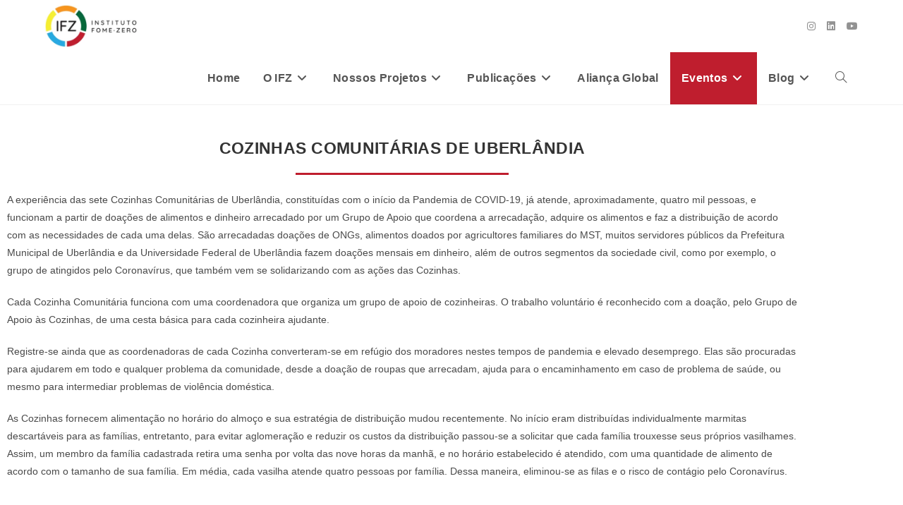

--- FILE ---
content_type: text/html; charset=UTF-8
request_url: https://ifz.org.br/cozinhas-comunitarias/
body_size: 25161
content:
<!DOCTYPE html><html class="html" dir="ltr" lang="pt-BR" prefix="og: https://ogp.me/ns#"><head><style>img.lazy{min-height:1px}</style><link href="https://ifz.org.br/wp-content/plugins/w3-total-cache/pub/js/lazyload.min.js" as="script"><meta charset="UTF-8"><link rel="profile" href="https://gmpg.org/xfn/11"><title>Cozinhas Comunitárias | IFZ</title><!-- All in One SEO Pro 4.9.3 - aioseo.com --><meta name="description" content="Cozinhas Comunitárias de Uberlândia A experiência das sete Cozinhas Comunitárias de Uberlândia, constituídas com o início da Pandemia de COVID-19, já atende, aproximadamente, quatro mil pessoas, e funcionam a partir de doações de alimentos e dinheiro arrecadado por um Grupo de Apoio que coordena a arrecadação, adquire os alimentos e faz a distribuição de acordo" /><meta name="robots" content="max-image-preview:large" /><link rel="canonical" href="https://ifz.org.br/cozinhas-comunitarias/" /><meta name="generator" content="All in One SEO Pro (AIOSEO) 4.9.3" /><meta property="og:locale" content="pt_BR" /><meta property="og:site_name" content="IFZ | Instituto Fome Zero" /><meta property="og:type" content="article" /><meta property="og:title" content="Cozinhas Comunitárias | IFZ" /><meta property="og:description" content="Cozinhas Comunitárias de Uberlândia A experiência das sete Cozinhas Comunitárias de Uberlândia, constituídas com o início da Pandemia de COVID-19, já atende, aproximadamente, quatro mil pessoas, e funcionam a partir de doações de alimentos e dinheiro arrecadado por um Grupo de Apoio que coordena a arrecadação, adquire os alimentos e faz a distribuição de acordo" /><meta property="og:url" content="https://ifz.org.br/cozinhas-comunitarias/" /><meta property="og:image" content="https://ifz.org.br/wp-content/uploads/2023/02/IFZ-LogoInteiro300x138.png" /><meta property="og:image:secure_url" content="https://ifz.org.br/wp-content/uploads/2023/02/IFZ-LogoInteiro300x138.png" /><meta property="article:published_time" content="2023-03-12T15:07:11+00:00" /><meta property="article:modified_time" content="2023-03-12T15:46:06+00:00" /><meta property="article:publisher" content="https://www.facebook.com/institutofomezero/" /><meta name="twitter:card" content="summary_large_image" /><meta name="twitter:site" content="@instfomezero" /><meta name="twitter:title" content="Cozinhas Comunitárias | IFZ" /><meta name="twitter:description" content="Cozinhas Comunitárias de Uberlândia A experiência das sete Cozinhas Comunitárias de Uberlândia, constituídas com o início da Pandemia de COVID-19, já atende, aproximadamente, quatro mil pessoas, e funcionam a partir de doações de alimentos e dinheiro arrecadado por um Grupo de Apoio que coordena a arrecadação, adquire os alimentos e faz a distribuição de acordo" /><meta name="twitter:creator" content="@instfomezero" /><meta name="twitter:image" content="https://ifz.org.br/wp-content/uploads/2023/02/IFZ-LogoInteiro300x138.png" /> <script type="application/ld+json" class="aioseo-schema">{"@context":"https:\/\/schema.org","@graph":[{"@type":"BreadcrumbList","@id":"https:\/\/ifz.org.br\/cozinhas-comunitarias\/#breadcrumblist","itemListElement":[{"@type":"ListItem","@id":"https:\/\/ifz.org.br#listItem","position":1,"name":"Home","item":"https:\/\/ifz.org.br","nextItem":{"@type":"ListItem","@id":"https:\/\/ifz.org.br\/cozinhas-comunitarias\/#listItem","name":"Cozinhas Comunit\u00e1rias"}},{"@type":"ListItem","@id":"https:\/\/ifz.org.br\/cozinhas-comunitarias\/#listItem","position":2,"name":"Cozinhas Comunit\u00e1rias","previousItem":{"@type":"ListItem","@id":"https:\/\/ifz.org.br#listItem","name":"Home"}}]},{"@type":"Organization","@id":"https:\/\/ifz.org.br\/#organization","name":"IFZ | Instituto Fome Zero","description":"Instituto Fome Zero","url":"https:\/\/ifz.org.br\/","telephone":"+5511966469905","logo":{"@type":"ImageObject","url":"https:\/\/ifz.org.br\/wp-content\/uploads\/2023\/03\/IFZ-Logo-300x300-1.png","@id":"https:\/\/ifz.org.br\/cozinhas-comunitarias\/#organizationLogo","width":300,"height":300,"caption":"IFZ Logo 300x300"},"image":{"@id":"https:\/\/ifz.org.br\/cozinhas-comunitarias\/#organizationLogo"},"sameAs":["https:\/\/www.facebook.com\/institutofomezero\/","https:\/\/twitter.com\/instfomezero","https:\/\/www.instagram.com\/institutofomezero\/","https:\/\/www.youtube.com\/institutofomezero","https:\/\/br.linkedin.com\/company\/instituto-fome-zero"]},{"@type":"WebPage","@id":"https:\/\/ifz.org.br\/cozinhas-comunitarias\/#webpage","url":"https:\/\/ifz.org.br\/cozinhas-comunitarias\/","name":"Cozinhas Comunit\u00e1rias | IFZ","description":"Cozinhas Comunit\u00e1rias de Uberl\u00e2ndia A experi\u00eancia das sete Cozinhas Comunit\u00e1rias de Uberl\u00e2ndia, constitu\u00eddas com o in\u00edcio da Pandemia de COVID-19, j\u00e1 atende, aproximadamente, quatro mil pessoas, e funcionam a partir de doa\u00e7\u00f5es de alimentos e dinheiro arrecadado por um Grupo de Apoio que coordena a arrecada\u00e7\u00e3o, adquire os alimentos e faz a distribui\u00e7\u00e3o de acordo","inLanguage":"pt-BR","isPartOf":{"@id":"https:\/\/ifz.org.br\/#website"},"breadcrumb":{"@id":"https:\/\/ifz.org.br\/cozinhas-comunitarias\/#breadcrumblist"},"datePublished":"2023-03-12T12:07:11-03:00","dateModified":"2023-03-12T12:46:06-03:00"},{"@type":"WebSite","@id":"https:\/\/ifz.org.br\/#website","url":"https:\/\/ifz.org.br\/","name":"IFZ","description":"Instituto Fome Zero","inLanguage":"pt-BR","publisher":{"@id":"https:\/\/ifz.org.br\/#organization"}}]}</script> <!-- All in One SEO Pro --><meta name="dlm-version" content="5.1.6"><meta name="viewport" content="width=device-width, initial-scale=1"><link rel='dns-prefetch' href='//www.googletagmanager.com' /><link rel="alternate" type="application/rss+xml" title="Feed para IFZ &raquo;" href="https://ifz.org.br/feed/" /><link rel="alternate" type="application/rss+xml" title="Feed de comentários para IFZ &raquo;" href="https://ifz.org.br/comments/feed/" /><link rel="alternate" type="text/calendar" title="IFZ &raquo; do iCal Feed" href="https://ifz.org.br/events/?ical=1" /><link rel="alternate" title="oEmbed (JSON)" type="application/json+oembed" href="https://ifz.org.br/wp-json/oembed/1.0/embed?url=https%3A%2F%2Fifz.org.br%2Fcozinhas-comunitarias%2F" /><link rel="alternate" title="oEmbed (XML)" type="text/xml+oembed" href="https://ifz.org.br/wp-json/oembed/1.0/embed?url=https%3A%2F%2Fifz.org.br%2Fcozinhas-comunitarias%2F&#038;format=xml" /><style id='wp-img-auto-sizes-contain-inline-css'>img:is([sizes=auto i],[sizes^="auto," i]){contain-intrinsic-size:3000px 1500px} /*# sourceURL=wp-img-auto-sizes-contain-inline-css */</style><style id='wp-emoji-styles-inline-css'>img.wp-smiley, img.emoji { display: inline !important; border: none !important; box-shadow: none !important; height: 1em !important; width: 1em !important; margin: 0 0.07em !important; vertical-align: -0.1em !important; background: none !important; padding: 0 !important; } /*# sourceURL=wp-emoji-styles-inline-css */</style><style id='classic-theme-styles-inline-css'>/*! This file is auto-generated */ .wp-block-button__link{color:#fff;background-color:#32373c;border-radius:9999px;box-shadow:none;text-decoration:none;padding:calc(.667em + 2px) calc(1.333em + 2px);font-size:1.125em}.wp-block-file__button{background:#32373c;color:#fff;text-decoration:none} /*# sourceURL=/wp-includes/css/classic-themes.min.css */</style><style id='global-styles-inline-css'>:root{--wp--preset--aspect-ratio--square: 1;--wp--preset--aspect-ratio--4-3: 4/3;--wp--preset--aspect-ratio--3-4: 3/4;--wp--preset--aspect-ratio--3-2: 3/2;--wp--preset--aspect-ratio--2-3: 2/3;--wp--preset--aspect-ratio--16-9: 16/9;--wp--preset--aspect-ratio--9-16: 9/16;--wp--preset--color--black: #000000;--wp--preset--color--cyan-bluish-gray: #abb8c3;--wp--preset--color--white: #ffffff;--wp--preset--color--pale-pink: #f78da7;--wp--preset--color--vivid-red: #cf2e2e;--wp--preset--color--luminous-vivid-orange: #ff6900;--wp--preset--color--luminous-vivid-amber: #fcb900;--wp--preset--color--light-green-cyan: #7bdcb5;--wp--preset--color--vivid-green-cyan: #00d084;--wp--preset--color--pale-cyan-blue: #8ed1fc;--wp--preset--color--vivid-cyan-blue: #0693e3;--wp--preset--color--vivid-purple: #9b51e0;--wp--preset--gradient--vivid-cyan-blue-to-vivid-purple: linear-gradient(135deg,rgb(6,147,227) 0%,rgb(155,81,224) 100%);--wp--preset--gradient--light-green-cyan-to-vivid-green-cyan: linear-gradient(135deg,rgb(122,220,180) 0%,rgb(0,208,130) 100%);--wp--preset--gradient--luminous-vivid-amber-to-luminous-vivid-orange: linear-gradient(135deg,rgb(252,185,0) 0%,rgb(255,105,0) 100%);--wp--preset--gradient--luminous-vivid-orange-to-vivid-red: linear-gradient(135deg,rgb(255,105,0) 0%,rgb(207,46,46) 100%);--wp--preset--gradient--very-light-gray-to-cyan-bluish-gray: linear-gradient(135deg,rgb(238,238,238) 0%,rgb(169,184,195) 100%);--wp--preset--gradient--cool-to-warm-spectrum: linear-gradient(135deg,rgb(74,234,220) 0%,rgb(151,120,209) 20%,rgb(207,42,186) 40%,rgb(238,44,130) 60%,rgb(251,105,98) 80%,rgb(254,248,76) 100%);--wp--preset--gradient--blush-light-purple: linear-gradient(135deg,rgb(255,206,236) 0%,rgb(152,150,240) 100%);--wp--preset--gradient--blush-bordeaux: linear-gradient(135deg,rgb(254,205,165) 0%,rgb(254,45,45) 50%,rgb(107,0,62) 100%);--wp--preset--gradient--luminous-dusk: linear-gradient(135deg,rgb(255,203,112) 0%,rgb(199,81,192) 50%,rgb(65,88,208) 100%);--wp--preset--gradient--pale-ocean: linear-gradient(135deg,rgb(255,245,203) 0%,rgb(182,227,212) 50%,rgb(51,167,181) 100%);--wp--preset--gradient--electric-grass: linear-gradient(135deg,rgb(202,248,128) 0%,rgb(113,206,126) 100%);--wp--preset--gradient--midnight: linear-gradient(135deg,rgb(2,3,129) 0%,rgb(40,116,252) 100%);--wp--preset--font-size--small: 13px;--wp--preset--font-size--medium: 20px;--wp--preset--font-size--large: 36px;--wp--preset--font-size--x-large: 42px;--wp--preset--spacing--20: 0.44rem;--wp--preset--spacing--30: 0.67rem;--wp--preset--spacing--40: 1rem;--wp--preset--spacing--50: 1.5rem;--wp--preset--spacing--60: 2.25rem;--wp--preset--spacing--70: 3.38rem;--wp--preset--spacing--80: 5.06rem;--wp--preset--shadow--natural: 6px 6px 9px rgba(0, 0, 0, 0.2);--wp--preset--shadow--deep: 12px 12px 50px rgba(0, 0, 0, 0.4);--wp--preset--shadow--sharp: 6px 6px 0px rgba(0, 0, 0, 0.2);--wp--preset--shadow--outlined: 6px 6px 0px -3px rgb(255, 255, 255), 6px 6px rgb(0, 0, 0);--wp--preset--shadow--crisp: 6px 6px 0px rgb(0, 0, 0);}:where(.is-layout-flex){gap: 0.5em;}:where(.is-layout-grid){gap: 0.5em;}body .is-layout-flex{display: flex;}.is-layout-flex{flex-wrap: wrap;align-items: center;}.is-layout-flex > :is(*, div){margin: 0;}body .is-layout-grid{display: grid;}.is-layout-grid > :is(*, div){margin: 0;}:where(.wp-block-columns.is-layout-flex){gap: 2em;}:where(.wp-block-columns.is-layout-grid){gap: 2em;}:where(.wp-block-post-template.is-layout-flex){gap: 1.25em;}:where(.wp-block-post-template.is-layout-grid){gap: 1.25em;}.has-black-color{color: var(--wp--preset--color--black) !important;}.has-cyan-bluish-gray-color{color: var(--wp--preset--color--cyan-bluish-gray) !important;}.has-white-color{color: var(--wp--preset--color--white) !important;}.has-pale-pink-color{color: var(--wp--preset--color--pale-pink) !important;}.has-vivid-red-color{color: var(--wp--preset--color--vivid-red) !important;}.has-luminous-vivid-orange-color{color: var(--wp--preset--color--luminous-vivid-orange) !important;}.has-luminous-vivid-amber-color{color: var(--wp--preset--color--luminous-vivid-amber) !important;}.has-light-green-cyan-color{color: var(--wp--preset--color--light-green-cyan) !important;}.has-vivid-green-cyan-color{color: var(--wp--preset--color--vivid-green-cyan) !important;}.has-pale-cyan-blue-color{color: var(--wp--preset--color--pale-cyan-blue) !important;}.has-vivid-cyan-blue-color{color: var(--wp--preset--color--vivid-cyan-blue) !important;}.has-vivid-purple-color{color: var(--wp--preset--color--vivid-purple) !important;}.has-black-background-color{background-color: var(--wp--preset--color--black) !important;}.has-cyan-bluish-gray-background-color{background-color: var(--wp--preset--color--cyan-bluish-gray) !important;}.has-white-background-color{background-color: var(--wp--preset--color--white) !important;}.has-pale-pink-background-color{background-color: var(--wp--preset--color--pale-pink) !important;}.has-vivid-red-background-color{background-color: var(--wp--preset--color--vivid-red) !important;}.has-luminous-vivid-orange-background-color{background-color: var(--wp--preset--color--luminous-vivid-orange) !important;}.has-luminous-vivid-amber-background-color{background-color: var(--wp--preset--color--luminous-vivid-amber) !important;}.has-light-green-cyan-background-color{background-color: var(--wp--preset--color--light-green-cyan) !important;}.has-vivid-green-cyan-background-color{background-color: var(--wp--preset--color--vivid-green-cyan) !important;}.has-pale-cyan-blue-background-color{background-color: var(--wp--preset--color--pale-cyan-blue) !important;}.has-vivid-cyan-blue-background-color{background-color: var(--wp--preset--color--vivid-cyan-blue) !important;}.has-vivid-purple-background-color{background-color: var(--wp--preset--color--vivid-purple) !important;}.has-black-border-color{border-color: var(--wp--preset--color--black) !important;}.has-cyan-bluish-gray-border-color{border-color: var(--wp--preset--color--cyan-bluish-gray) !important;}.has-white-border-color{border-color: var(--wp--preset--color--white) !important;}.has-pale-pink-border-color{border-color: var(--wp--preset--color--pale-pink) !important;}.has-vivid-red-border-color{border-color: var(--wp--preset--color--vivid-red) !important;}.has-luminous-vivid-orange-border-color{border-color: var(--wp--preset--color--luminous-vivid-orange) !important;}.has-luminous-vivid-amber-border-color{border-color: var(--wp--preset--color--luminous-vivid-amber) !important;}.has-light-green-cyan-border-color{border-color: var(--wp--preset--color--light-green-cyan) !important;}.has-vivid-green-cyan-border-color{border-color: var(--wp--preset--color--vivid-green-cyan) !important;}.has-pale-cyan-blue-border-color{border-color: var(--wp--preset--color--pale-cyan-blue) !important;}.has-vivid-cyan-blue-border-color{border-color: var(--wp--preset--color--vivid-cyan-blue) !important;}.has-vivid-purple-border-color{border-color: var(--wp--preset--color--vivid-purple) !important;}.has-vivid-cyan-blue-to-vivid-purple-gradient-background{background: var(--wp--preset--gradient--vivid-cyan-blue-to-vivid-purple) !important;}.has-light-green-cyan-to-vivid-green-cyan-gradient-background{background: var(--wp--preset--gradient--light-green-cyan-to-vivid-green-cyan) !important;}.has-luminous-vivid-amber-to-luminous-vivid-orange-gradient-background{background: var(--wp--preset--gradient--luminous-vivid-amber-to-luminous-vivid-orange) !important;}.has-luminous-vivid-orange-to-vivid-red-gradient-background{background: var(--wp--preset--gradient--luminous-vivid-orange-to-vivid-red) !important;}.has-very-light-gray-to-cyan-bluish-gray-gradient-background{background: var(--wp--preset--gradient--very-light-gray-to-cyan-bluish-gray) !important;}.has-cool-to-warm-spectrum-gradient-background{background: var(--wp--preset--gradient--cool-to-warm-spectrum) !important;}.has-blush-light-purple-gradient-background{background: var(--wp--preset--gradient--blush-light-purple) !important;}.has-blush-bordeaux-gradient-background{background: var(--wp--preset--gradient--blush-bordeaux) !important;}.has-luminous-dusk-gradient-background{background: var(--wp--preset--gradient--luminous-dusk) !important;}.has-pale-ocean-gradient-background{background: var(--wp--preset--gradient--pale-ocean) !important;}.has-electric-grass-gradient-background{background: var(--wp--preset--gradient--electric-grass) !important;}.has-midnight-gradient-background{background: var(--wp--preset--gradient--midnight) !important;}.has-small-font-size{font-size: var(--wp--preset--font-size--small) !important;}.has-medium-font-size{font-size: var(--wp--preset--font-size--medium) !important;}.has-large-font-size{font-size: var(--wp--preset--font-size--large) !important;}.has-x-large-font-size{font-size: var(--wp--preset--font-size--x-large) !important;} :where(.wp-block-post-template.is-layout-flex){gap: 1.25em;}:where(.wp-block-post-template.is-layout-grid){gap: 1.25em;} :where(.wp-block-term-template.is-layout-flex){gap: 1.25em;}:where(.wp-block-term-template.is-layout-grid){gap: 1.25em;} :where(.wp-block-columns.is-layout-flex){gap: 2em;}:where(.wp-block-columns.is-layout-grid){gap: 2em;} :root :where(.wp-block-pullquote){font-size: 1.5em;line-height: 1.6;} /*# sourceURL=global-styles-inline-css */</style><link rel='stylesheet' id='aeh-processed-header-0-css' href='https://ifz.org.br/wp-content/uploads/aeh-cache/1769263035/com/processed-header-81bf5d83981555607d69b68b235bf1f280b1c94c.min.css' media='all' /><script src="https://ifz.org.br/wp-includes/js/jquery/jquery.min.js?ver=3.7.1" id="jquery-core-js"></script> <script src="https://ifz.org.br/wp-includes/js/jquery/jquery-migrate.min.js?ver=3.4.1" id="jquery-migrate-js"></script> <!-- Snippet da etiqueta do Google (gtag.js) adicionado pelo Site Kit --> <!-- Snippet do Google Análises adicionado pelo Site Kit --> <script src="https://www.googletagmanager.com/gtag/js?id=G-RBHTT00RPW" id="google_gtagjs-js" async></script> <script id="google_gtagjs-js-after">window.dataLayer = window.dataLayer || [];function gtag(){dataLayer.push(arguments);}
gtag("set","linker",{"domains":["ifz.org.br"]});
gtag("js", new Date());
gtag("set", "developer_id.dZTNiMT", true);
gtag("config", "G-RBHTT00RPW");
 window._googlesitekit = window._googlesitekit || {}; window._googlesitekit.throttledEvents = []; window._googlesitekit.gtagEvent = (name, data) => { var key = JSON.stringify( { name, data } ); if ( !! window._googlesitekit.throttledEvents[ key ] ) { return; } window._googlesitekit.throttledEvents[ key ] = true; setTimeout( () => { delete window._googlesitekit.throttledEvents[ key ]; }, 5 ); gtag( "event", name, { ...data, event_source: "site-kit" } ); }; 
//# sourceURL=google_gtagjs-js-after</script> <link rel="https://api.w.org/" href="https://ifz.org.br/wp-json/" /><link rel="alternate" title="JSON" type="application/json" href="https://ifz.org.br/wp-json/wp/v2/pages/2608" /><link rel="EditURI" type="application/rsd+xml" title="RSD" href="https://ifz.org.br/xmlrpc.php?rsd" /><meta name="generator" content="WordPress 6.9" /><link rel='shortlink' href='https://ifz.org.br/?p=2608' /><style id="essential-blocks-global-styles">:root { --eb-global-primary-color: #101828; --eb-global-secondary-color: #475467; --eb-global-tertiary-color: #98A2B3; --eb-global-text-color: #475467; --eb-global-heading-color: #1D2939; --eb-global-link-color: #444CE7; --eb-global-background-color: #F9FAFB; --eb-global-button-text-color: #FFFFFF; --eb-global-button-background-color: #101828; --eb-gradient-primary-color: linear-gradient(90deg, hsla(259, 84%, 78%, 1) 0%, hsla(206, 67%, 75%, 1) 100%); --eb-gradient-secondary-color: linear-gradient(90deg, hsla(18, 76%, 85%, 1) 0%, hsla(203, 69%, 84%, 1) 100%); --eb-gradient-tertiary-color: linear-gradient(90deg, hsla(248, 21%, 15%, 1) 0%, hsla(250, 14%, 61%, 1) 100%); --eb-gradient-background-color: linear-gradient(90deg, rgb(250, 250, 250) 0%, rgb(233, 233, 233) 49%, rgb(244, 243, 243) 100%); --eb-tablet-breakpoint: 1024px; --eb-mobile-breakpoint: 767px; }</style><meta name="generator" content="Site Kit by Google 1.170.0" /><meta name="tec-api-version" content="v1"><meta name="tec-api-origin" content="https://ifz.org.br"><link rel="alternate" href="https://ifz.org.br/wp-json/tribe/events/v1/" /><meta name="generator" content="Elementor 3.34.2; features: e_font_icon_svg, additional_custom_breakpoints; settings: css_print_method-external, google_font-enabled, font_display-swap"> <!-- Google Tag Manager --> <script>(function(w,d,s,l,i){w[l]=w[l]||[];w[l].push({'gtm.start':
new Date().getTime(),event:'gtm.js'});var f=d.getElementsByTagName(s)[0],
j=d.createElement(s),dl=l!='dataLayer'?'&l='+l:'';j.async=true;j.src=
'https://www.googletagmanager.com/gtm.js?id='+i+dl;f.parentNode.insertBefore(j,f);
})(window,document,'script','dataLayer','GTM-5QCWN9QH');</script> <!-- End Google Tag Manager --><style>.e-con.e-parent:nth-of-type(n+4):not(.e-lazyloaded):not(.e-no-lazyload), .e-con.e-parent:nth-of-type(n+4):not(.e-lazyloaded):not(.e-no-lazyload) * { background-image: none !important; } @media screen and (max-height: 1024px) { .e-con.e-parent:nth-of-type(n+3):not(.e-lazyloaded):not(.e-no-lazyload), .e-con.e-parent:nth-of-type(n+3):not(.e-lazyloaded):not(.e-no-lazyload) * { background-image: none !important; } } @media screen and (max-height: 640px) { .e-con.e-parent:nth-of-type(n+2):not(.e-lazyloaded):not(.e-no-lazyload), .e-con.e-parent:nth-of-type(n+2):not(.e-lazyloaded):not(.e-no-lazyload) * { background-image: none !important; } }</style><!-- Snippet do Gerenciador de Tags do Google adicionado pelo Site Kit --> <script>( function( w, d, s, l, i ) {
				w[l] = w[l] || [];
				w[l].push( {'gtm.start': new Date().getTime(), event: 'gtm.js'} );
				var f = d.getElementsByTagName( s )[0],
					j = d.createElement( s ), dl = l != 'dataLayer' ? '&l=' + l : '';
				j.async = true;
				j.src = 'https://www.googletagmanager.com/gtm.js?id=' + i + dl;
				f.parentNode.insertBefore( j, f );
			} )( window, document, 'script', 'dataLayer', 'GTM-W3PMCB5' );</script> <!-- Fim do código do Gerenciador de Etiquetas do Google adicionado pelo Site Kit --><link rel="icon" href="https://ifz.org.br/wp-content/uploads/2023/02/IFZ-Favicon190x190-150x150.png" sizes="32x32" /><link rel="icon" href="https://ifz.org.br/wp-content/uploads/2023/02/IFZ-Favicon190x190.png" sizes="192x192" /><link rel="apple-touch-icon" href="https://ifz.org.br/wp-content/uploads/2023/02/IFZ-Favicon190x190.png" /><meta name="msapplication-TileImage" content="https://ifz.org.br/wp-content/uploads/2023/02/IFZ-Favicon190x190.png" /><style type="text/css" id="rmwr-dynamic-css">.read-link { font-weight: bold; color: #056839; background: #ffffff; padding: 3px; border-bottom: 5px solid #f7941e; -webkit-box-shadow: none !important; box-shadow: none !important; cursor: pointer; text-decoration: none; display: inline-block; border-top: none; border-left: none; border-right: none; transition: color 0.3s ease, background-color 0.3s ease; } .read-link:hover, .read-link:focus { color: #bf1e2e; text-decoration: none; outline: 2px solid #056839; outline-offset: 2px; } .read-link:focus { outline: 2px solid #056839; outline-offset: 2px; } .read_div { margin-top: 10px; } .read_div[data-animation="fade"] { transition: opacity 0.3s ease; } /* Print optimization (Free feature) */ @media print { .read_div[style*="display: none"] { display: block !important; } .read-link { display: none !important; } }</style><!-- OceanWP CSS --><style type="text/css">/* Colors */a:hover,a.light:hover,.theme-heading .text::before,.theme-heading .text::after,#top-bar-content >a:hover,#top-bar-social li.oceanwp-email a:hover,#site-navigation-wrap .dropdown-menu >li >a:hover,#site-header.medium-header #medium-searchform button:hover,.oceanwp-mobile-menu-icon a:hover,.blog-entry.post .blog-entry-header .entry-title a:hover,.blog-entry.post .blog-entry-readmore a:hover,.blog-entry.thumbnail-entry .blog-entry-category a,ul.meta li a:hover,.dropcap,.single nav.post-navigation .nav-links .title,body .related-post-title a:hover,body #wp-calendar caption,body .contact-info-widget.default i,body .contact-info-widget.big-icons i,body .custom-links-widget .oceanwp-custom-links li a:hover,body .custom-links-widget .oceanwp-custom-links li a:hover:before,body .posts-thumbnails-widget li a:hover,body .social-widget li.oceanwp-email a:hover,.comment-author .comment-meta .comment-reply-link,#respond #cancel-comment-reply-link:hover,#footer-widgets .footer-box a:hover,#footer-bottom a:hover,#footer-bottom #footer-bottom-menu a:hover,.sidr a:hover,.sidr-class-dropdown-toggle:hover,.sidr-class-menu-item-has-children.active >a,.sidr-class-menu-item-has-children.active >a >.sidr-class-dropdown-toggle,input[type=checkbox]:checked:before{color:#056839}.single nav.post-navigation .nav-links .title .owp-icon use,.blog-entry.post .blog-entry-readmore a:hover .owp-icon use,body .contact-info-widget.default .owp-icon use,body .contact-info-widget.big-icons .owp-icon use{stroke:#056839}input[type="button"],input[type="reset"],input[type="submit"],button[type="submit"],.button,#site-navigation-wrap .dropdown-menu >li.btn >a >span,.thumbnail:hover i,.thumbnail:hover .link-post-svg-icon,.post-quote-content,.omw-modal .omw-close-modal,body .contact-info-widget.big-icons li:hover i,body .contact-info-widget.big-icons li:hover .owp-icon,body div.wpforms-container-full .wpforms-form input[type=submit],body div.wpforms-container-full .wpforms-form button[type=submit],body div.wpforms-container-full .wpforms-form .wpforms-page-button,.woocommerce-cart .wp-element-button,.woocommerce-checkout .wp-element-button,.wp-block-button__link{background-color:#056839}.widget-title{border-color:#056839}blockquote{border-color:#056839}.wp-block-quote{border-color:#056839}#searchform-dropdown{border-color:#056839}.dropdown-menu .sub-menu{border-color:#056839}.blog-entry.large-entry .blog-entry-readmore a:hover{border-color:#056839}.oceanwp-newsletter-form-wrap input[type="email"]:focus{border-color:#056839}.social-widget li.oceanwp-email a:hover{border-color:#056839}#respond #cancel-comment-reply-link:hover{border-color:#056839}body .contact-info-widget.big-icons li:hover i{border-color:#056839}body .contact-info-widget.big-icons li:hover .owp-icon{border-color:#056839}#footer-widgets .oceanwp-newsletter-form-wrap input[type="email"]:focus{border-color:#056839}input[type="button"]:hover,input[type="reset"]:hover,input[type="submit"]:hover,button[type="submit"]:hover,input[type="button"]:focus,input[type="reset"]:focus,input[type="submit"]:focus,button[type="submit"]:focus,.button:hover,.button:focus,#site-navigation-wrap .dropdown-menu >li.btn >a:hover >span,.post-quote-author,.omw-modal .omw-close-modal:hover,body div.wpforms-container-full .wpforms-form input[type=submit]:hover,body div.wpforms-container-full .wpforms-form button[type=submit]:hover,body div.wpforms-container-full .wpforms-form .wpforms-page-button:hover,.woocommerce-cart .wp-element-button:hover,.woocommerce-checkout .wp-element-button:hover,.wp-block-button__link:hover{background-color:#bf1e2e}a:hover{color:#25aae1}a:hover .owp-icon use{stroke:#25aae1}body .theme-button,body input[type="submit"],body button[type="submit"],body button,body .button,body div.wpforms-container-full .wpforms-form input[type=submit],body div.wpforms-container-full .wpforms-form button[type=submit],body div.wpforms-container-full .wpforms-form .wpforms-page-button,.woocommerce-cart .wp-element-button,.woocommerce-checkout .wp-element-button,.wp-block-button__link{border-color:#ffffff}body .theme-button:hover,body input[type="submit"]:hover,body button[type="submit"]:hover,body button:hover,body .button:hover,body div.wpforms-container-full .wpforms-form input[type=submit]:hover,body div.wpforms-container-full .wpforms-form input[type=submit]:active,body div.wpforms-container-full .wpforms-form button[type=submit]:hover,body div.wpforms-container-full .wpforms-form button[type=submit]:active,body div.wpforms-container-full .wpforms-form .wpforms-page-button:hover,body div.wpforms-container-full .wpforms-form .wpforms-page-button:active,.woocommerce-cart .wp-element-button:hover,.woocommerce-checkout .wp-element-button:hover,.wp-block-button__link:hover{border-color:#ffffff}/* OceanWP Style Settings CSS */.theme-button,input[type="submit"],button[type="submit"],button,.button,body div.wpforms-container-full .wpforms-form input[type=submit],body div.wpforms-container-full .wpforms-form button[type=submit],body div.wpforms-container-full .wpforms-form .wpforms-page-button{border-style:solid}.theme-button,input[type="submit"],button[type="submit"],button,.button,body div.wpforms-container-full .wpforms-form input[type=submit],body div.wpforms-container-full .wpforms-form button[type=submit],body div.wpforms-container-full .wpforms-form .wpforms-page-button{border-width:1px}form input[type="text"],form input[type="password"],form input[type="email"],form input[type="url"],form input[type="date"],form input[type="month"],form input[type="time"],form input[type="datetime"],form input[type="datetime-local"],form input[type="week"],form input[type="number"],form input[type="search"],form input[type="tel"],form input[type="color"],form select,form textarea,.woocommerce .woocommerce-checkout .select2-container--default .select2-selection--single{border-style:solid}body div.wpforms-container-full .wpforms-form input[type=date],body div.wpforms-container-full .wpforms-form input[type=datetime],body div.wpforms-container-full .wpforms-form input[type=datetime-local],body div.wpforms-container-full .wpforms-form input[type=email],body div.wpforms-container-full .wpforms-form input[type=month],body div.wpforms-container-full .wpforms-form input[type=number],body div.wpforms-container-full .wpforms-form input[type=password],body div.wpforms-container-full .wpforms-form input[type=range],body div.wpforms-container-full .wpforms-form input[type=search],body div.wpforms-container-full .wpforms-form input[type=tel],body div.wpforms-container-full .wpforms-form input[type=text],body div.wpforms-container-full .wpforms-form input[type=time],body div.wpforms-container-full .wpforms-form input[type=url],body div.wpforms-container-full .wpforms-form input[type=week],body div.wpforms-container-full .wpforms-form select,body div.wpforms-container-full .wpforms-form textarea{border-style:solid}form input[type="text"],form input[type="password"],form input[type="email"],form input[type="url"],form input[type="date"],form input[type="month"],form input[type="time"],form input[type="datetime"],form input[type="datetime-local"],form input[type="week"],form input[type="number"],form input[type="search"],form input[type="tel"],form input[type="color"],form select,form textarea{border-radius:3px}body div.wpforms-container-full .wpforms-form input[type=date],body div.wpforms-container-full .wpforms-form input[type=datetime],body div.wpforms-container-full .wpforms-form input[type=datetime-local],body div.wpforms-container-full .wpforms-form input[type=email],body div.wpforms-container-full .wpforms-form input[type=month],body div.wpforms-container-full .wpforms-form input[type=number],body div.wpforms-container-full .wpforms-form input[type=password],body div.wpforms-container-full .wpforms-form input[type=range],body div.wpforms-container-full .wpforms-form input[type=search],body div.wpforms-container-full .wpforms-form input[type=tel],body div.wpforms-container-full .wpforms-form input[type=text],body div.wpforms-container-full .wpforms-form input[type=time],body div.wpforms-container-full .wpforms-form input[type=url],body div.wpforms-container-full .wpforms-form input[type=week],body div.wpforms-container-full .wpforms-form select,body div.wpforms-container-full .wpforms-form textarea{border-radius:3px}/* Header */#site-logo #site-logo-inner,.oceanwp-social-menu .social-menu-inner,#site-header.full_screen-header .menu-bar-inner,.after-header-content .after-header-content-inner{height:74px}#site-navigation-wrap .dropdown-menu >li >a,#site-navigation-wrap .dropdown-menu >li >span.opl-logout-link,.oceanwp-mobile-menu-icon a,.mobile-menu-close,.after-header-content-inner >a{line-height:74px}#site-header.has-header-media .overlay-header-media{background-color:rgba(0,0,0,0.5)}#site-header #site-logo #site-logo-inner a img,#site-header.center-header #site-navigation-wrap .middle-site-logo a img{max-height:60px}.effect-one #site-navigation-wrap .dropdown-menu >li >a.menu-link >span:after,.effect-three #site-navigation-wrap .dropdown-menu >li >a.menu-link >span:after,.effect-five #site-navigation-wrap .dropdown-menu >li >a.menu-link >span:before,.effect-five #site-navigation-wrap .dropdown-menu >li >a.menu-link >span:after,.effect-nine #site-navigation-wrap .dropdown-menu >li >a.menu-link >span:before,.effect-nine #site-navigation-wrap .dropdown-menu >li >a.menu-link >span:after{background-color:#bf1e2e}.effect-four #site-navigation-wrap .dropdown-menu >li >a.menu-link >span:before,.effect-four #site-navigation-wrap .dropdown-menu >li >a.menu-link >span:after,.effect-seven #site-navigation-wrap .dropdown-menu >li >a.menu-link:hover >span:after,.effect-seven #site-navigation-wrap .dropdown-menu >li.sfHover >a.menu-link >span:after{color:#bf1e2e}.effect-seven #site-navigation-wrap .dropdown-menu >li >a.menu-link:hover >span:after,.effect-seven #site-navigation-wrap .dropdown-menu >li.sfHover >a.menu-link >span:after{text-shadow:10px 0 #bf1e2e,-10px 0 #bf1e2e}#site-navigation-wrap .dropdown-menu >li >a{padding:0 16px}#site-navigation-wrap .dropdown-menu >li >a:hover,.oceanwp-mobile-menu-icon a:hover,#searchform-header-replace-close:hover{color:#056839}#site-navigation-wrap .dropdown-menu >li >a:hover .owp-icon use,.oceanwp-mobile-menu-icon a:hover .owp-icon use,#searchform-header-replace-close:hover .owp-icon use{stroke:#056839}#site-navigation-wrap .dropdown-menu >.current-menu-item >a,#site-navigation-wrap .dropdown-menu >.current-menu-ancestor >a,#site-navigation-wrap .dropdown-menu >.current-menu-item >a:hover,#site-navigation-wrap .dropdown-menu >.current-menu-ancestor >a:hover{color:#ffffff}#site-navigation-wrap .dropdown-menu >.current-menu-item >a,#site-navigation-wrap .dropdown-menu >.current-menu-ancestor >a,#site-navigation-wrap .dropdown-menu >.current-menu-item >a:hover,#site-navigation-wrap .dropdown-menu >.current-menu-ancestor >a:hover{background-color:#bf1e2e}.oceanwp-social-menu ul li a{margin:0}/* Topbar */#top-bar-social li a{padding:0 3px 0 3px}/* Blog CSS */.single-post .background-image-page-header .page-header-inner,.single-post .background-image-page-header .site-breadcrumbs{text-align:left}.single-post.content-max-width #wrap .thumbnail,.single-post.content-max-width #wrap .wp-block-buttons,.single-post.content-max-width #wrap .wp-block-verse,.single-post.content-max-width #wrap .entry-header,.single-post.content-max-width #wrap ul.meta,.single-post.content-max-width #wrap .entry-content p,.single-post.content-max-width #wrap .entry-content h1,.single-post.content-max-width #wrap .entry-content h2,.single-post.content-max-width #wrap .entry-content h3,.single-post.content-max-width #wrap .entry-content h4,.single-post.content-max-width #wrap .entry-content h5,.single-post.content-max-width #wrap .entry-content h6,.single-post.content-max-width #wrap .wp-block-image,.single-post.content-max-width #wrap .wp-block-gallery,.single-post.content-max-width #wrap .wp-block-video,.single-post.content-max-width #wrap .wp-block-quote,.single-post.content-max-width #wrap .wp-block-text-columns,.single-post.content-max-width #wrap .wp-block-code,.single-post.content-max-width #wrap .entry-content ul,.single-post.content-max-width #wrap .entry-content ol,.single-post.content-max-width #wrap .wp-block-cover-text,.single-post.content-max-width #wrap .wp-block-cover,.single-post.content-max-width #wrap .wp-block-columns,.single-post.content-max-width #wrap .post-tags,.single-post.content-max-width #wrap .comments-area,.single-post.content-max-width #wrap .wp-block-embed,#wrap .wp-block-separator.is-style-wide:not(.size-full){max-width:699px}.single-post.content-max-width #wrap .wp-block-image.alignleft,.single-post.content-max-width #wrap .wp-block-image.alignright{max-width:349.5px}.single-post.content-max-width #wrap .wp-block-image.alignleft{margin-left:calc( 50% - 349.5px)}.single-post.content-max-width #wrap .wp-block-image.alignright{margin-right:calc( 50% - 349.5px)}.single-post.content-max-width #wrap .wp-block-embed,.single-post.content-max-width #wrap .wp-block-verse{margin-left:auto;margin-right:auto}.ocean-single-post-header ul.meta-item li a:hover{color:#333333}/* Footer Widgets */#footer-widgets{background-color:rgba(48,48,48,0.27)}#footer-widgets,#footer-widgets p,#footer-widgets li a:before,#footer-widgets .contact-info-widget span.oceanwp-contact-title,#footer-widgets .recent-posts-date,#footer-widgets .recent-posts-comments,#footer-widgets .widget-recent-posts-icons li .fa{color:#000000}#footer-widgets .footer-box a:hover,#footer-widgets a:hover{color:#bf1e2e}/* Typography */body{font-size:14px;line-height:1.8}h1,h2,h3,h4,h5,h6,.theme-heading,.widget-title,.oceanwp-widget-recent-posts-title,.comment-reply-title,.entry-title,.sidebar-box .widget-title{line-height:1.4}h1{font-size:23px;line-height:1.4}h2{font-size:20px;line-height:1.4}h3{font-size:18px;line-height:1.4}h4{font-size:17px;line-height:1.4}h5{font-size:14px;line-height:1.4}h6{font-size:15px;line-height:1.4}.page-header .page-header-title,.page-header.background-image-page-header .page-header-title{font-size:32px;line-height:1.4}.page-header .page-subheading{font-size:15px;line-height:1.8}.site-breadcrumbs,.site-breadcrumbs a{font-size:13px;line-height:1.4}#top-bar-content,#top-bar-social-alt{font-size:12px;line-height:1.8}#site-logo a.site-logo-text{font-size:24px;line-height:1.8}#site-navigation-wrap .dropdown-menu >li >a,#site-header.full_screen-header .fs-dropdown-menu >li >a,#site-header.top-header #site-navigation-wrap .dropdown-menu >li >a,#site-header.center-header #site-navigation-wrap .dropdown-menu >li >a,#site-header.medium-header #site-navigation-wrap .dropdown-menu >li >a,.oceanwp-mobile-menu-icon a{font-size:16px;letter-spacing:.4px;font-weight:600}.dropdown-menu ul li a.menu-link,#site-header.full_screen-header .fs-dropdown-menu ul.sub-menu li a{font-size:12px;line-height:1.2;letter-spacing:.6px}.sidr-class-dropdown-menu li a,a.sidr-class-toggle-sidr-close,#mobile-dropdown ul li a,body #mobile-fullscreen ul li a{font-size:15px;line-height:1.8}.blog-entry.post .blog-entry-header .entry-title a{font-size:24px;line-height:1.4}.ocean-single-post-header .single-post-title{font-size:34px;line-height:1.4;letter-spacing:.6px}.ocean-single-post-header ul.meta-item li,.ocean-single-post-header ul.meta-item li a{font-size:13px;line-height:1.4;letter-spacing:.6px}.ocean-single-post-header .post-author-name,.ocean-single-post-header .post-author-name a{font-size:14px;line-height:1.4;letter-spacing:.6px}.ocean-single-post-header .post-author-description{font-size:12px;line-height:1.4;letter-spacing:.6px}.single-post .entry-title{line-height:1.4;letter-spacing:.6px}.single-post ul.meta li,.single-post ul.meta li a{font-size:14px;line-height:1.4;letter-spacing:.6px}.sidebar-box .widget-title,.sidebar-box.widget_block .wp-block-heading{font-size:13px;line-height:1;letter-spacing:1px}#footer-widgets .footer-box .widget-title{font-size:13px;line-height:1;letter-spacing:1px}#footer-bottom #copyright{font-size:12px;line-height:1}#footer-bottom #footer-bottom-menu{font-size:12px;line-height:1}.woocommerce-store-notice.demo_store{line-height:2;letter-spacing:1.5px}.demo_store .woocommerce-store-notice__dismiss-link{line-height:2;letter-spacing:1.5px}.woocommerce ul.products li.product li.title h2,.woocommerce ul.products li.product li.title a{font-size:14px;line-height:1.5}.woocommerce ul.products li.product li.category,.woocommerce ul.products li.product li.category a{font-size:12px;line-height:1}.woocommerce ul.products li.product .price{font-size:18px;line-height:1}.woocommerce ul.products li.product .button,.woocommerce ul.products li.product .product-inner .added_to_cart{font-size:12px;line-height:1.5;letter-spacing:1px}.woocommerce ul.products li.owp-woo-cond-notice span,.woocommerce ul.products li.owp-woo-cond-notice a{font-size:16px;line-height:1;letter-spacing:1px;font-weight:600;text-transform:capitalize}.woocommerce div.product .product_title{font-size:24px;line-height:1.4;letter-spacing:.6px}.woocommerce div.product p.price{font-size:36px;line-height:1}.woocommerce .owp-btn-normal .summary form button.button,.woocommerce .owp-btn-big .summary form button.button,.woocommerce .owp-btn-very-big .summary form button.button{font-size:12px;line-height:1.5;letter-spacing:1px;text-transform:uppercase}.woocommerce div.owp-woo-single-cond-notice span,.woocommerce div.owp-woo-single-cond-notice a{font-size:18px;line-height:2;letter-spacing:1.5px;font-weight:600;text-transform:capitalize}.ocean-preloader--active .preloader-after-content{font-size:20px;line-height:1.8;letter-spacing:.6px}</style></head><body class="wp-singular page-template-default page page-id-2608 wp-custom-logo wp-embed-responsive wp-theme-oceanwp tribe-no-js oceanwp-theme dropdown-mobile default-breakpoint content-full-screen page-header-disabled has-breadcrumbs has-fixed-footer has-parallax-footer no-margins elementor-default elementor-kit-7 elementor-page elementor-page-2608" itemscope="itemscope" itemtype="https://schema.org/WebPage"><!-- Snippet do Gerenciador de Etiqueta do Google (noscript) adicionado pelo Site Kit --> <noscript> <iframe src="https://www.googletagmanager.com/ns.html?id=GTM-W3PMCB5" height="0" width="0" style="display:none;visibility:hidden"></iframe> </noscript> <!-- Fim do código do Gerenciador de Etiquetas do Google (noscript) adicionado pelo Site Kit --> <!-- Google Tag Manager (noscript) --> <noscript><iframe src="https://www.googletagmanager.com/ns.html?id=GTM-5QCWN9QH"
height="0" width="0" style="display:none;visibility:hidden"></iframe></noscript> <!-- End Google Tag Manager (noscript) --><div id="outer-wrap" class="site clr"><a class="skip-link screen-reader-text" href="#main">Ir para o conteúdo</a><div id="wrap" class="clr"> <header id="site-header" class="minimal-header has-social effect-three clr fixed-scroll shrink-header has-sticky-mobile" data-height="54" itemscope="itemscope" itemtype="https://schema.org/WPHeader" role="banner"><div id="site-header-inner" class="clr container"><div id="site-logo" class="clr" itemscope itemtype="https://schema.org/Brand" ><div id="site-logo-inner" class="clr"><a href="https://ifz.org.br/" class="custom-logo-link" rel="home"><img width="300" height="138" src="data:image/svg+xml,%3Csvg%20xmlns='http://www.w3.org/2000/svg'%20viewBox='0%200%20300%20138'%3E%3C/svg%3E" data-src="https://ifz.org.br/wp-content/uploads/2023/02/IFZ-LogoInteiro300x138.png" class="custom-logo lazy" alt="IFZ LogoInteiro300x138" decoding="async" data-srcset="https://ifz.org.br/wp-content/uploads/2023/02/IFZ-LogoInteiro300x138.png 1x, https://ifz.org.br/wp-content/uploads/2023/02/IFZ-LogoInteiro300x138.png 2x" /></a></div><!-- #site-logo-inner --></div><!-- #site-logo --><div class="oceanwp-social-menu clr simple-social"><div class="social-menu-inner clr"><ul aria-label="Links sociais"><li class="oceanwp-instagram"><a href="https://www.instagram.com/institutofomezero/" aria-label="Instagram (abre em uma nova aba)" target="_blank" rel="noopener noreferrer"><i class=" fab fa-instagram" aria-hidden="true" role="img"></i></a></li><li class="oceanwp-linkedin"><a href="https://br.linkedin.com/company/instituto-fome-zero" aria-label="LinkedIn (abre em uma nova aba)" target="_blank" rel="noopener noreferrer"><i class=" fab fa-linkedin" aria-hidden="true" role="img"></i></a></li><li class="oceanwp-youtube"><a href="https://www.youtube.com/institutofomezero" aria-label="YouTube (abre em uma nova aba)" target="_blank" rel="noopener noreferrer"><i class=" fab fa-youtube" aria-hidden="true" role="img"></i></a></li></ul></div></div><div id="site-navigation-wrap" class="clr"> <nav id="site-navigation" class="navigation main-navigation clr" itemscope="itemscope" itemtype="https://schema.org/SiteNavigationElement" role="navigation" ><ul id="menu-main-menu" class="main-menu dropdown-menu sf-menu"><li id="menu-item-6879" class="menu-item menu-item-type-post_type menu-item-object-page menu-item-home menu-item-6879"><a href="https://ifz.org.br/" class="menu-link"><span class="text-wrap">Home</span></a></li><li id="menu-item-1645" class="menu-item menu-item-type-post_type menu-item-object-page menu-item-has-children dropdown menu-item-1645"><a href="https://ifz.org.br/sobre-o-ifz/" class="menu-link"><span class="text-wrap">O IFZ<i class="nav-arrow fa fa-angle-down" aria-hidden="true" role="img"></i></span></a><ul class="sub-menu"><li id="menu-item-1643" class="menu-item menu-item-type-post_type menu-item-object-page menu-item-1643"><a href="https://ifz.org.br/manifesto/" class="menu-link"><span class="text-wrap">Manifesto</span></a></li><li id="menu-item-1642" class="menu-item menu-item-type-post_type menu-item-object-page menu-item-1642"><a href="https://ifz.org.br/objetivos/" class="menu-link"><span class="text-wrap">Objetivos</span></a></li><li id="menu-item-1646" class="menu-item menu-item-type-post_type menu-item-object-page menu-item-1646"><a href="https://ifz.org.br/fundadores/" class="menu-link"><span class="text-wrap">Fundadores</span></a></li><li id="menu-item-17510" class="menu-item menu-item-type-post_type menu-item-object-page menu-item-17510"><a href="https://ifz.org.br/parceiros/" class="menu-link"><span class="text-wrap">Parceiros</span></a></li><li id="menu-item-18471" class="menu-item menu-item-type-post_type menu-item-object-page menu-item-18471"><a href="https://ifz.org.br/politica-de-denuncias/" class="menu-link"><span class="text-wrap">Política de Denúncias</span></a></li><li id="menu-item-17096" class="menu-item menu-item-type-post_type menu-item-object-page menu-item-17096"><a href="https://ifz.org.br/relatorios-de-atividades/" class="menu-link"><span class="text-wrap">Relatórios de Atividades</span></a></li><li id="menu-item-18484" class="menu-item menu-item-type-post_type menu-item-object-page menu-item-18484"><a href="https://ifz.org.br/fraude/" class="menu-link"><span class="text-wrap">Alerta de Fraudes</span></a></li><li id="menu-item-2259" class="menu-item menu-item-type-post_type menu-item-object-page menu-item-2259"><a href="https://ifz.org.br/fale-conosco/" class="menu-link"><span class="text-wrap">Fale Conosco</span></a></li></ul></li><li id="menu-item-18462" class="menu-item menu-item-type-post_type menu-item-object-page menu-item-has-children dropdown menu-item-18462"><a href="https://ifz.org.br/nossos-projetos/" class="menu-link"><span class="text-wrap">Nossos Projetos<i class="nav-arrow fa fa-angle-down" aria-hidden="true" role="img"></i></span></a><ul class="sub-menu"><li id="menu-item-18463" class="menu-item menu-item-type-post_type menu-item-object-page menu-item-18463"><a href="https://ifz.org.br/protecao-social-antecipatoria/" class="menu-link"><span class="text-wrap">Proteção Social Antecipatória</span></a></li><li id="menu-item-4851" class="menu-item menu-item-type-post_type menu-item-object-page menu-item-4851"><a href="https://ifz.org.br/cupula/" class="menu-link"><span class="text-wrap">Cúpula da Amazônia</span></a></li><li id="menu-item-7312" class="menu-item menu-item-type-post_type menu-item-object-page menu-item-7312"><a href="https://ifz.org.br/cronicas-da-fome/" class="menu-link"><span class="text-wrap">Crônicas da Fome</span></a></li><li id="menu-item-6165" class="menu-item menu-item-type-post_type menu-item-object-page menu-item-6165"><a href="https://ifz.org.br/inflacao-dos-alimentos/" class="menu-link"><span class="text-wrap">Inflação dos Alimentos</span></a></li></ul></li><li id="menu-item-2544" class="menu-item menu-item-type-post_type menu-item-object-page menu-item-has-children dropdown menu-item-2544"><a href="https://ifz.org.br/publicacoes/" class="menu-link"><span class="text-wrap">Publicações<i class="nav-arrow fa fa-angle-down" aria-hidden="true" role="img"></i></span></a><ul class="sub-menu"><li id="menu-item-1713" class="menu-item menu-item-type-post_type menu-item-object-page menu-item-1713"><a href="https://ifz.org.br/acervo-fome-zero/" class="menu-link"><span class="text-wrap">Acervo Fome Zero</span></a></li><li id="menu-item-11411" class="menu-item menu-item-type-post_type menu-item-object-page menu-item-11411"><a href="https://ifz.org.br/acervo-jose-gomes-da-silva/" class="menu-link"><span class="text-wrap">Acervo José Gomes da Silva</span></a></li><li id="menu-item-4930" class="menu-item menu-item-type-post_type menu-item-object-page menu-item-4930"><a href="https://ifz.org.br/acervo-josue-de-castro/" class="menu-link"><span class="text-wrap">Acervo Josué de Castro</span></a></li><li id="menu-item-12060" class="menu-item menu-item-type-post_type menu-item-object-page menu-item-12060"><a href="https://ifz.org.br/acervo-fao/" class="menu-link"><span class="text-wrap">Acervo FAO</span></a></li><li id="menu-item-17445" class="menu-item menu-item-type-post_type menu-item-object-page menu-item-17445"><a href="https://ifz.org.br/dossie-ciradr20/" class="menu-link"><span class="text-wrap">Dossiê CIRADR+20</span></a></li><li id="menu-item-12809" class="menu-item menu-item-type-post_type menu-item-object-page menu-item-12809"><a href="https://ifz.org.br/san-e-clima/" class="menu-link"><span class="text-wrap">Segurança Alimentar e Nutricional e Clima</span></a></li><li id="menu-item-2141" class="menu-item menu-item-type-post_type menu-item-object-page menu-item-2141"><a href="https://ifz.org.br/estudos-sobre-a-fome/" class="menu-link"><span class="text-wrap">Estudos sobre a Fome</span></a></li><li id="menu-item-2284" class="menu-item menu-item-type-post_type menu-item-object-page menu-item-2284"><a href="https://ifz.org.br/economia-da-fome/" class="menu-link"><span class="text-wrap">Economia da Fome</span></a></li><li id="menu-item-7365" class="menu-item menu-item-type-post_type menu-item-object-page menu-item-7365"><a href="https://ifz.org.br/fome-e-psicologia/" class="menu-link"><span class="text-wrap">Fome e Psicologia</span></a></li><li id="menu-item-2203" class="menu-item menu-item-type-post_type menu-item-object-page menu-item-2203"><a href="https://ifz.org.br/fome-e-direito/" class="menu-link"><span class="text-wrap">Fome e Direito</span></a></li><li id="menu-item-2809" class="menu-item menu-item-type-post_type menu-item-object-page menu-item-2809"><a href="https://ifz.org.br/sistemas-agrolimentares/" class="menu-link"><span class="text-wrap">Sistemas Agroalimentares</span></a></li><li id="menu-item-7540" class="menu-item menu-item-type-taxonomy menu-item-object-category menu-item-7540"><a href="https://ifz.org.br/category/cafe-coado/" class="menu-link"><span class="text-wrap">Café Coado</span></a></li><li id="menu-item-2315" class="menu-item menu-item-type-post_type menu-item-object-page menu-item-2315"><a href="https://ifz.org.br/mapa-da-fome/" class="menu-link"><span class="text-wrap">Mapa da Fome</span></a></li></ul></li><li id="menu-item-14640" class="menu-item menu-item-type-post_type menu-item-object-page menu-item-14640"><a href="https://ifz.org.br/alianca-global-contra-a-fome-e-a-pobreza/" class="menu-link"><span class="text-wrap">Aliança Global</span></a></li><li id="menu-item-5303" class="menu-item menu-item-type-post_type menu-item-object-page current-menu-ancestor current_page_ancestor menu-item-has-children dropdown menu-item-5303"><a href="https://ifz.org.br/eventos/" class="menu-link"><span class="text-wrap">Eventos<i class="nav-arrow fa fa-angle-down" aria-hidden="true" role="img"></i></span></a><ul class="sub-menu"><li id="menu-item-17593" class="menu-item menu-item-type-custom menu-item-object-custom menu-item-17593"><a href="https://ifz.org.br/events/" class="menu-link"><span class="text-wrap">Calendário</span></a></li><li id="menu-item-11389" class="menu-item menu-item-type-post_type menu-item-object-page menu-item-11389"><a href="https://ifz.org.br/jose-gomes-da-silva/" class="menu-link"><span class="text-wrap">Centenário José Gomes da Silva</span></a></li><li id="menu-item-2599" class="menu-item menu-item-type-post_type menu-item-object-page menu-item-has-children dropdown menu-item-2599"><a href="https://ifz.org.br/midia/" class="menu-link"><span class="text-wrap">Mídia<i class="nav-arrow fa fa-angle-right" aria-hidden="true" role="img"></i></span></a><ul class="sub-menu"><li id="menu-item-2470" class="menu-item menu-item-type-post_type menu-item-object-page menu-item-2470"><a href="https://ifz.org.br/lives-do-ifz/" class="menu-link"><span class="text-wrap">Lives do IFZ</span></a></li><li id="menu-item-2697" class="menu-item menu-item-type-post_type menu-item-object-page menu-item-2697"><a href="https://ifz.org.br/ifz-na-midia/" class="menu-link"><span class="text-wrap">IFZ na Mídia</span></a></li><li id="menu-item-2874" class="menu-item menu-item-type-post_type menu-item-object-page menu-item-2874"><a href="https://ifz.org.br/niigata-food-award/" class="menu-link"><span class="text-wrap">Niigata Food Award</span></a></li></ul></li><li id="menu-item-2638" class="menu-item menu-item-type-post_type menu-item-object-page current-menu-ancestor current-menu-parent current_page_parent current_page_ancestor menu-item-has-children dropdown menu-item-2638"><a href="https://ifz.org.br/acoes-contra-a-fome/" class="menu-link"><span class="text-wrap">Ações<i class="nav-arrow fa fa-angle-right" aria-hidden="true" role="img"></i></span></a><ul class="sub-menu"><li id="menu-item-4599" class="menu-item menu-item-type-post_type menu-item-object-page menu-item-4599"><a href="https://ifz.org.br/acao-da-cidadania-30-anos/" class="menu-link"><span class="text-wrap">Ação da Cidadania, 30 anos</span></a></li><li id="menu-item-2639" class="menu-item menu-item-type-post_type menu-item-object-page current-menu-item page_item page-item-2608 current_page_item menu-item-2639"><a href="https://ifz.org.br/cozinhas-comunitarias/" class="menu-link"><span class="text-wrap">Cozinhas Comunitárias</span></a></li><li id="menu-item-2674" class="menu-item menu-item-type-post_type menu-item-object-page menu-item-2674"><a href="https://ifz.org.br/geladeiras-solidarias/" class="menu-link"><span class="text-wrap">Geladeiras Solidárias</span></a></li></ul></li><li id="menu-item-5304" class="menu-item menu-item-type-post_type menu-item-object-page menu-item-5304"><a href="https://ifz.org.br/sober-2023/" class="menu-link"><span class="text-wrap">SOBER 2023</span></a></li></ul></li><li id="menu-item-1093" class="menu-item menu-item-type-post_type menu-item-object-page menu-item-has-children dropdown menu-item-1093"><a href="https://ifz.org.br/blog-do-ifz/" class="menu-link"><span class="text-wrap">Blog<i class="nav-arrow fa fa-angle-down" aria-hidden="true" role="img"></i></span></a><ul class="sub-menu"><li id="menu-item-19153" class="menu-item menu-item-type-taxonomy menu-item-object-category menu-item-19153"><a href="https://ifz.org.br/category/cop30/" class="menu-link"><span class="text-wrap">COP30</span></a></li><li id="menu-item-3650" class="menu-item menu-item-type-taxonomy menu-item-object-category menu-item-3650"><a href="https://ifz.org.br/category/seguranca-alimentar-e-nutricional/" class="menu-link"><span class="text-wrap">Segurança Alimentar e Nutricional</span></a></li><li id="menu-item-18228" class="menu-item menu-item-type-taxonomy menu-item-object-category menu-item-18228"><a href="https://ifz.org.br/category/protecao-social-adaptativa/" class="menu-link"><span class="text-wrap">Proteção Social Adaptativa</span></a></li><li id="menu-item-10322" class="menu-item menu-item-type-taxonomy menu-item-object-category menu-item-10322"><a href="https://ifz.org.br/category/alianca-global-contra-a-fome-e-a-pobreza/" class="menu-link"><span class="text-wrap">Aliança Global contra a Fome e a Pobreza</span></a></li><li id="menu-item-16715" class="menu-item menu-item-type-taxonomy menu-item-object-category menu-item-16715"><a href="https://ifz.org.br/category/ciradr20/" class="menu-link"><span class="text-wrap">CIRADR+20</span></a></li><li id="menu-item-15242" class="menu-item menu-item-type-taxonomy menu-item-object-category menu-item-15242"><a href="https://ifz.org.br/category/agricultura-familiar/" class="menu-link"><span class="text-wrap">Agricultura Familiar</span></a></li><li id="menu-item-15426" class="menu-item menu-item-type-taxonomy menu-item-object-category menu-item-15426"><a href="https://ifz.org.br/category/tributacao-e-san/" class="menu-link"><span class="text-wrap">Tributação e SAN</span></a></li><li id="menu-item-3649" class="menu-item menu-item-type-taxonomy menu-item-object-category menu-item-3649"><a href="https://ifz.org.br/category/clima-e-meio-ambiente/" class="menu-link"><span class="text-wrap">Clima e Meio Ambiente</span></a></li><li id="menu-item-15374" class="menu-item menu-item-type-taxonomy menu-item-object-category menu-item-15374"><a href="https://ifz.org.br/category/artigos-livros-e-relatorios/" class="menu-link"><span class="text-wrap">Artigos, Livros e Relatórios</span></a></li><li id="menu-item-6976" class="menu-item menu-item-type-taxonomy menu-item-object-category menu-item-6976"><a href="https://ifz.org.br/category/cafe-coado/" class="menu-link"><span class="text-wrap">Café Coado</span></a></li><li id="menu-item-3652" class="menu-item menu-item-type-taxonomy menu-item-object-category menu-item-3652"><a href="https://ifz.org.br/category/geral/" class="menu-link"><span class="text-wrap">Todo o Blog</span></a></li></ul></li><li class="search-toggle-li" ><a href="https://ifz.org.br/#" class="site-search-toggle search-dropdown-toggle"><span class="screen-reader-text">Alternar pesquisa do site</span><i class=" icon-magnifier" aria-hidden="true" role="img"></i></a></li></ul><div id="searchform-dropdown" class="header-searchform-wrap clr" ><form aria-label="Pesquisar neste site" role="search" method="get" class="searchform" action="https://ifz.org.br/"> <input aria-label="Inserir consulta de pesquisa" type="search" id="ocean-search-form-1" class="field" autocomplete="off" placeholder="Pesquisar" name="s"></form></div><!-- #searchform-dropdown --></nav><!-- #site-navigation --></div><!-- #site-navigation-wrap --><div class="oceanwp-mobile-menu-icon clr mobile-right"> <a href="https://ifz.org.br/#mobile-menu-toggle" class="mobile-menu"  aria-label="Menu para dispositivos móveis"> <i class="fa fa-bars" aria-hidden="true"></i> <span class="oceanwp-text">Menu</span> <span class="oceanwp-close-text">Fechar</span> </a></div><!-- #oceanwp-mobile-menu-navbar --></div><!-- #site-header-inner --><div id="mobile-dropdown" class="clr" ><nav class="clr has-social" itemscope="itemscope" itemtype="https://schema.org/SiteNavigationElement"><ul id="menu-main-menu-1" class="menu"><li class="menu-item menu-item-type-post_type menu-item-object-page menu-item-home menu-item-6879"><a href="https://ifz.org.br/">Home</a></li><li class="menu-item menu-item-type-post_type menu-item-object-page menu-item-has-children menu-item-1645"><a href="https://ifz.org.br/sobre-o-ifz/">O IFZ</a><ul class="sub-menu"><li class="menu-item menu-item-type-post_type menu-item-object-page menu-item-1643"><a href="https://ifz.org.br/manifesto/">Manifesto</a></li><li class="menu-item menu-item-type-post_type menu-item-object-page menu-item-1642"><a href="https://ifz.org.br/objetivos/">Objetivos</a></li><li class="menu-item menu-item-type-post_type menu-item-object-page menu-item-1646"><a href="https://ifz.org.br/fundadores/">Fundadores</a></li><li class="menu-item menu-item-type-post_type menu-item-object-page menu-item-17510"><a href="https://ifz.org.br/parceiros/">Parceiros</a></li><li class="menu-item menu-item-type-post_type menu-item-object-page menu-item-18471"><a href="https://ifz.org.br/politica-de-denuncias/">Política de Denúncias</a></li><li class="menu-item menu-item-type-post_type menu-item-object-page menu-item-17096"><a href="https://ifz.org.br/relatorios-de-atividades/">Relatórios de Atividades</a></li><li class="menu-item menu-item-type-post_type menu-item-object-page menu-item-18484"><a href="https://ifz.org.br/fraude/">Alerta de Fraudes</a></li><li class="menu-item menu-item-type-post_type menu-item-object-page menu-item-2259"><a href="https://ifz.org.br/fale-conosco/">Fale Conosco</a></li></ul></li><li class="menu-item menu-item-type-post_type menu-item-object-page menu-item-has-children menu-item-18462"><a href="https://ifz.org.br/nossos-projetos/">Nossos Projetos</a><ul class="sub-menu"><li class="menu-item menu-item-type-post_type menu-item-object-page menu-item-18463"><a href="https://ifz.org.br/protecao-social-antecipatoria/">Proteção Social Antecipatória</a></li><li class="menu-item menu-item-type-post_type menu-item-object-page menu-item-4851"><a href="https://ifz.org.br/cupula/">Cúpula da Amazônia</a></li><li class="menu-item menu-item-type-post_type menu-item-object-page menu-item-7312"><a href="https://ifz.org.br/cronicas-da-fome/">Crônicas da Fome</a></li><li class="menu-item menu-item-type-post_type menu-item-object-page menu-item-6165"><a href="https://ifz.org.br/inflacao-dos-alimentos/">Inflação dos Alimentos</a></li></ul></li><li class="menu-item menu-item-type-post_type menu-item-object-page menu-item-has-children menu-item-2544"><a href="https://ifz.org.br/publicacoes/">Publicações</a><ul class="sub-menu"><li class="menu-item menu-item-type-post_type menu-item-object-page menu-item-1713"><a href="https://ifz.org.br/acervo-fome-zero/">Acervo Fome Zero</a></li><li class="menu-item menu-item-type-post_type menu-item-object-page menu-item-11411"><a href="https://ifz.org.br/acervo-jose-gomes-da-silva/">Acervo José Gomes da Silva</a></li><li class="menu-item menu-item-type-post_type menu-item-object-page menu-item-4930"><a href="https://ifz.org.br/acervo-josue-de-castro/">Acervo Josué de Castro</a></li><li class="menu-item menu-item-type-post_type menu-item-object-page menu-item-12060"><a href="https://ifz.org.br/acervo-fao/">Acervo FAO</a></li><li class="menu-item menu-item-type-post_type menu-item-object-page menu-item-17445"><a href="https://ifz.org.br/dossie-ciradr20/">Dossiê CIRADR+20</a></li><li class="menu-item menu-item-type-post_type menu-item-object-page menu-item-12809"><a href="https://ifz.org.br/san-e-clima/">Segurança Alimentar e Nutricional e Clima</a></li><li class="menu-item menu-item-type-post_type menu-item-object-page menu-item-2141"><a href="https://ifz.org.br/estudos-sobre-a-fome/">Estudos sobre a Fome</a></li><li class="menu-item menu-item-type-post_type menu-item-object-page menu-item-2284"><a href="https://ifz.org.br/economia-da-fome/">Economia da Fome</a></li><li class="menu-item menu-item-type-post_type menu-item-object-page menu-item-7365"><a href="https://ifz.org.br/fome-e-psicologia/">Fome e Psicologia</a></li><li class="menu-item menu-item-type-post_type menu-item-object-page menu-item-2203"><a href="https://ifz.org.br/fome-e-direito/">Fome e Direito</a></li><li class="menu-item menu-item-type-post_type menu-item-object-page menu-item-2809"><a href="https://ifz.org.br/sistemas-agrolimentares/">Sistemas Agroalimentares</a></li><li class="menu-item menu-item-type-taxonomy menu-item-object-category menu-item-7540"><a href="https://ifz.org.br/category/cafe-coado/">Café Coado</a></li><li class="menu-item menu-item-type-post_type menu-item-object-page menu-item-2315"><a href="https://ifz.org.br/mapa-da-fome/">Mapa da Fome</a></li></ul></li><li class="menu-item menu-item-type-post_type menu-item-object-page menu-item-14640"><a href="https://ifz.org.br/alianca-global-contra-a-fome-e-a-pobreza/">Aliança Global</a></li><li class="menu-item menu-item-type-post_type menu-item-object-page current-menu-ancestor current_page_ancestor menu-item-has-children menu-item-5303"><a href="https://ifz.org.br/eventos/">Eventos</a><ul class="sub-menu"><li class="menu-item menu-item-type-custom menu-item-object-custom menu-item-17593"><a href="https://ifz.org.br/events/">Calendário</a></li><li class="menu-item menu-item-type-post_type menu-item-object-page menu-item-11389"><a href="https://ifz.org.br/jose-gomes-da-silva/">Centenário José Gomes da Silva</a></li><li class="menu-item menu-item-type-post_type menu-item-object-page menu-item-has-children menu-item-2599"><a href="https://ifz.org.br/midia/">Mídia</a><ul class="sub-menu"><li class="menu-item menu-item-type-post_type menu-item-object-page menu-item-2470"><a href="https://ifz.org.br/lives-do-ifz/">Lives do IFZ</a></li><li class="menu-item menu-item-type-post_type menu-item-object-page menu-item-2697"><a href="https://ifz.org.br/ifz-na-midia/">IFZ na Mídia</a></li><li class="menu-item menu-item-type-post_type menu-item-object-page menu-item-2874"><a href="https://ifz.org.br/niigata-food-award/">Niigata Food Award</a></li></ul></li><li class="menu-item menu-item-type-post_type menu-item-object-page current-menu-ancestor current-menu-parent current_page_parent current_page_ancestor menu-item-has-children menu-item-2638"><a href="https://ifz.org.br/acoes-contra-a-fome/">Ações</a><ul class="sub-menu"><li class="menu-item menu-item-type-post_type menu-item-object-page menu-item-4599"><a href="https://ifz.org.br/acao-da-cidadania-30-anos/">Ação da Cidadania, 30 anos</a></li><li class="menu-item menu-item-type-post_type menu-item-object-page current-menu-item page_item page-item-2608 current_page_item menu-item-2639"><a href="https://ifz.org.br/cozinhas-comunitarias/" aria-current="page">Cozinhas Comunitárias</a></li><li class="menu-item menu-item-type-post_type menu-item-object-page menu-item-2674"><a href="https://ifz.org.br/geladeiras-solidarias/">Geladeiras Solidárias</a></li></ul></li><li class="menu-item menu-item-type-post_type menu-item-object-page menu-item-5304"><a href="https://ifz.org.br/sober-2023/">SOBER 2023</a></li></ul></li><li class="menu-item menu-item-type-post_type menu-item-object-page menu-item-has-children menu-item-1093"><a href="https://ifz.org.br/blog-do-ifz/">Blog</a><ul class="sub-menu"><li class="menu-item menu-item-type-taxonomy menu-item-object-category menu-item-19153"><a href="https://ifz.org.br/category/cop30/">COP30</a></li><li class="menu-item menu-item-type-taxonomy menu-item-object-category menu-item-3650"><a href="https://ifz.org.br/category/seguranca-alimentar-e-nutricional/">Segurança Alimentar e Nutricional</a></li><li class="menu-item menu-item-type-taxonomy menu-item-object-category menu-item-18228"><a href="https://ifz.org.br/category/protecao-social-adaptativa/">Proteção Social Adaptativa</a></li><li class="menu-item menu-item-type-taxonomy menu-item-object-category menu-item-10322"><a href="https://ifz.org.br/category/alianca-global-contra-a-fome-e-a-pobreza/">Aliança Global contra a Fome e a Pobreza</a></li><li class="menu-item menu-item-type-taxonomy menu-item-object-category menu-item-16715"><a href="https://ifz.org.br/category/ciradr20/">CIRADR+20</a></li><li class="menu-item menu-item-type-taxonomy menu-item-object-category menu-item-15242"><a href="https://ifz.org.br/category/agricultura-familiar/">Agricultura Familiar</a></li><li class="menu-item menu-item-type-taxonomy menu-item-object-category menu-item-15426"><a href="https://ifz.org.br/category/tributacao-e-san/">Tributação e SAN</a></li><li class="menu-item menu-item-type-taxonomy menu-item-object-category menu-item-3649"><a href="https://ifz.org.br/category/clima-e-meio-ambiente/">Clima e Meio Ambiente</a></li><li class="menu-item menu-item-type-taxonomy menu-item-object-category menu-item-15374"><a href="https://ifz.org.br/category/artigos-livros-e-relatorios/">Artigos, Livros e Relatórios</a></li><li class="menu-item menu-item-type-taxonomy menu-item-object-category menu-item-6976"><a href="https://ifz.org.br/category/cafe-coado/">Café Coado</a></li><li class="menu-item menu-item-type-taxonomy menu-item-object-category menu-item-3652"><a href="https://ifz.org.br/category/geral/">Todo o Blog</a></li></ul></li><li class="search-toggle-li" ><a href="https://ifz.org.br/#" class="site-search-toggle search-dropdown-toggle"><span class="screen-reader-text">Alternar pesquisa do site</span><i class=" icon-magnifier" aria-hidden="true" role="img"></i></a></li></ul><div class="oceanwp-social-menu clr simple-social"><div class="social-menu-inner clr"><ul aria-label="Links sociais"><li class="oceanwp-instagram"><a href="https://www.instagram.com/institutofomezero/" aria-label="Instagram (abre em uma nova aba)" target="_blank" rel="noopener noreferrer"><i class=" fab fa-instagram" aria-hidden="true" role="img"></i></a></li><li class="oceanwp-linkedin"><a href="https://br.linkedin.com/company/instituto-fome-zero" aria-label="LinkedIn (abre em uma nova aba)" target="_blank" rel="noopener noreferrer"><i class=" fab fa-linkedin" aria-hidden="true" role="img"></i></a></li><li class="oceanwp-youtube"><a href="https://www.youtube.com/institutofomezero" aria-label="YouTube (abre em uma nova aba)" target="_blank" rel="noopener noreferrer"><i class=" fab fa-youtube" aria-hidden="true" role="img"></i></a></li></ul></div></div><div id="mobile-menu-search" class="clr"><form aria-label="Pesquisar neste site" method="get" action="https://ifz.org.br/" class="mobile-searchform"> <input aria-label="Inserir consulta de pesquisa" value="" class="field" id="ocean-mobile-search-2" type="search" name="s" autocomplete="off" placeholder="Pesquisar" /> <button aria-label="Enviar pesquisa" type="submit" class="searchform-submit"> <i class=" icon-magnifier" aria-hidden="true" role="img"></i> </button></form></div><!-- .mobile-menu-search --></nav></div> </header><!-- #site-header --> <main id="main" class="site-main clr"  role="main"><div id="content-wrap" class="container clr"><div id="primary" class="content-area clr"><div id="content" class="site-content clr"> <article class="single-page-article clr"><div class="entry clr" itemprop="text"><div data-elementor-type="wp-post" data-elementor-id="2608" class="elementor elementor-2608" data-elementor-post-type="page"> <section data-particle_enable="false" data-particle-mobile-disabled="false" class="elementor-section elementor-top-section elementor-element elementor-element-6438b0b elementor-section-boxed elementor-section-height-default elementor-section-height-default" data-id="6438b0b" data-element_type="section"><div class="elementor-container elementor-column-gap-default"><div class="elementor-column elementor-col-100 elementor-top-column elementor-element elementor-element-c2d5ced" data-id="c2d5ced" data-element_type="column"><div class="elementor-widget-wrap elementor-element-populated"><div class="elementor-element elementor-element-794886f elementor-widget elementor-widget-spacer" data-id="794886f" data-element_type="widget" data-widget_type="spacer.default"><div class="elementor-widget-container"><div class="elementor-spacer"><div class="elementor-spacer-inner"></div></div></div></div></div></div></div> </section> <section data-particle_enable="false" data-particle-mobile-disabled="false" class="elementor-section elementor-top-section elementor-element elementor-element-0326414 elementor-section-boxed elementor-section-height-default elementor-section-height-default" data-id="0326414" data-element_type="section"><div class="elementor-container elementor-column-gap-default"><div class="elementor-column elementor-col-100 elementor-top-column elementor-element elementor-element-4a6bbff" data-id="4a6bbff" data-element_type="column"><div class="elementor-widget-wrap elementor-element-populated"><div class="elementor-element elementor-element-a6e479e elementor-widget elementor-widget-heading" data-id="a6e479e" data-element_type="widget" data-widget_type="heading.default"><div class="elementor-widget-container"><h1 class="elementor-heading-title elementor-size-default">Cozinhas Comunitárias de Uberlândia</h1></div></div></div></div></div> </section> <section data-particle_enable="false" data-particle-mobile-disabled="false" class="elementor-section elementor-top-section elementor-element elementor-element-18b134d elementor-section-boxed elementor-section-height-default elementor-section-height-default" data-id="18b134d" data-element_type="section"><div class="elementor-container elementor-column-gap-default"><div class="elementor-column elementor-col-100 elementor-top-column elementor-element elementor-element-ae62939" data-id="ae62939" data-element_type="column"><div class="elementor-widget-wrap elementor-element-populated"><div class="elementor-element elementor-element-2bf4059 elementor-widget-divider--view-line elementor-widget elementor-widget-divider" data-id="2bf4059" data-element_type="widget" data-widget_type="divider.default"><div class="elementor-widget-container"><div class="elementor-divider"> <span class="elementor-divider-separator"> </span></div></div></div><div class="elementor-element elementor-element-8af09e6 elementor-widget elementor-widget-text-editor" data-id="8af09e6" data-element_type="widget" data-widget_type="text-editor.default"><div class="elementor-widget-container"><div class="elementor-element elementor-element-79ccf8e elementor-widget elementor-widget-text-editor" data-id="79ccf8e" data-element_type="widget" data-widget_type="text-editor.default"><div class="elementor-widget-container"><div class="elementor-text-editor elementor-clearfix"><p>A experiência das sete Cozinhas Comunitárias de Uberlândia, constituídas com o início da Pandemia de COVID-19, já atende, aproximadamente, quatro mil pessoas, e funcionam a partir de doações de alimentos e dinheiro arrecadado por um Grupo de Apoio que coordena a arrecadação, adquire os alimentos e faz a distribuição de acordo com as necessidades de cada uma delas. São arrecadadas doações de ONGs, alimentos doados por agricultores familiares do MST, muitos servidores públicos da Prefeitura Municipal de Uberlândia e da Universidade Federal de Uberlândia fazem doações mensais em dinheiro, além de outros segmentos da sociedade civil, como por exemplo, o grupo de atingidos pelo Coronavírus, que também vem se solidarizando com as ações das Cozinhas.</p><p>Cada Cozinha Comunitária funciona com uma coordenadora que organiza um grupo de apoio de cozinheiras. O trabalho voluntário é reconhecido com a doação, pelo Grupo de Apoio às Cozinhas, de uma cesta básica para cada cozinheira ajudante.</p><p>Registre-se ainda que as coordenadoras de cada Cozinha converteram-se em refúgio dos moradores nestes tempos de pandemia e elevado desemprego. Elas são procuradas para ajudarem em todo e qualquer problema da comunidade, desde a doação de roupas que arrecadam, ajuda para o encaminhamento em caso de problema de saúde, ou mesmo para intermediar problemas de violência doméstica.</p><p>As Cozinhas fornecem alimentação no horário do almoço e sua estratégia de distribuição mudou recentemente. No início eram distribuídas individualmente marmitas descartáveis para as famílias, entretanto, para evitar aglomeração e reduzir os custos da distribuição passou-se a solicitar que cada família trouxesse seus próprios vasilhames. Assim, um membro da família cadastrada retira uma senha por volta das nove horas da manhã, e no horário estabelecido é atendido, com uma quantidade de alimento de acordo com o tamanho de sua família. Em média, cada vasilha atende quatro pessoas por família. Dessa maneira, eliminou-se as filas e o risco de contágio pelo Coronavírus.</p></div></div></div></div></div></div></div></div> </section> <section data-particle_enable="false" data-particle-mobile-disabled="false" class="elementor-section elementor-top-section elementor-element elementor-element-2dbcc60 elementor-section-boxed elementor-section-height-default elementor-section-height-default" data-id="2dbcc60" data-element_type="section"><div class="elementor-container elementor-column-gap-default"><div class="elementor-column elementor-col-100 elementor-top-column elementor-element elementor-element-6c3eea8" data-id="6c3eea8" data-element_type="column"><div class="elementor-widget-wrap elementor-element-populated"><div class="elementor-element elementor-element-84ea918 elementor-widget-divider--view-line elementor-widget elementor-widget-divider" data-id="84ea918" data-element_type="widget" data-widget_type="divider.default"><div class="elementor-widget-container"><div class="elementor-divider"> <span class="elementor-divider-separator"> </span></div></div></div></div></div></div> </section> <section data-particle_enable="false" data-particle-mobile-disabled="false" class="elementor-section elementor-top-section elementor-element elementor-element-92a1d2a elementor-section-boxed elementor-section-height-default elementor-section-height-default" data-id="92a1d2a" data-element_type="section"><div class="elementor-container elementor-column-gap-default"><div class="elementor-column elementor-col-100 elementor-top-column elementor-element elementor-element-6494b9e" data-id="6494b9e" data-element_type="column"><div class="elementor-widget-wrap elementor-element-populated"> <section data-particle_enable="false" data-particle-mobile-disabled="false" class="elementor-section elementor-inner-section elementor-element elementor-element-591bf35 elementor-section-boxed elementor-section-height-default elementor-section-height-default" data-id="591bf35" data-element_type="section"><div class="elementor-container elementor-column-gap-default"><div class="elementor-column elementor-col-50 elementor-inner-column elementor-element elementor-element-25839e3" data-id="25839e3" data-element_type="column"><div class="elementor-widget-wrap elementor-element-populated"><div class="elementor-element elementor-element-cd48836 elementor-widget elementor-widget-heading" data-id="cd48836" data-element_type="widget" data-widget_type="heading.default"><div class="elementor-widget-container"><h2 class="elementor-heading-title elementor-size-default">Torres</h2></div></div><div class="elementor-element elementor-element-fcf2a22 elementor-widget elementor-widget-text-editor" data-id="fcf2a22" data-element_type="widget" data-widget_type="text-editor.default"><div class="elementor-widget-container"><p>A <b>Cozinha Comunitária das Torres</b> é, sem dúvida, a que ocupa o espaço mais precário dentre todas as cozinhas de Uberlândia. Funcionando em um barraco, fornece, aproximadamente, 150 refeições para moradores de construções precárias.<br />Os beneficiados com alimentos que acodem a esta Cozinha são moradores de uma recente favela, a Favelinha das Torres, por ser localizada ao lado de torres de telefonia celular. Seu crescimento é muito rápido e nos surpreende, pois Uberlândia era uma cidade que se vangloriava por não ter registro de favelas. Estes demandantes vivem atualmente em situação de pobreza, ou mesmo pobreza extrema, em barrocos precários. Estima-se que são quatrocentos barracos, que crescem diariamente, à beira de uma das rodovias de uma das entradas da cidade.</p></div></div></div></div><div class="elementor-column elementor-col-50 elementor-inner-column elementor-element elementor-element-4b4d9cf" data-id="4b4d9cf" data-element_type="column"><div class="elementor-widget-wrap elementor-element-populated"><div class="elementor-element elementor-element-d7a17cc elementor-widget elementor-widget-video" data-id="d7a17cc" data-element_type="widget" data-settings="{&quot;youtube_url&quot;:&quot;https:\/\/youtu.be\/eLzEQ2okMhM?list=PLFR9FpVtRuAN_wSf6aZ6_iCO_lGzPKeD1&quot;,&quot;video_type&quot;:&quot;youtube&quot;,&quot;controls&quot;:&quot;yes&quot;}" data-widget_type="video.default"><div class="elementor-widget-container"><div class="elementor-wrapper elementor-open-inline"><div class="elementor-video"></div></div></div></div></div></div></div> </section><div class="elementor-element elementor-element-e034e0f elementor-widget-divider--view-line elementor-widget elementor-widget-divider" data-id="e034e0f" data-element_type="widget" data-widget_type="divider.default"><div class="elementor-widget-container"><div class="elementor-divider"> <span class="elementor-divider-separator"> </span></div></div></div></div></div></div> </section> <section data-particle_enable="false" data-particle-mobile-disabled="false" class="elementor-section elementor-top-section elementor-element elementor-element-d629cb4 elementor-section-boxed elementor-section-height-default elementor-section-height-default" data-id="d629cb4" data-element_type="section"><div class="elementor-container elementor-column-gap-default"><div class="elementor-column elementor-col-100 elementor-top-column elementor-element elementor-element-1f161d9" data-id="1f161d9" data-element_type="column"><div class="elementor-widget-wrap elementor-element-populated"> <section data-particle_enable="false" data-particle-mobile-disabled="false" class="elementor-section elementor-inner-section elementor-element elementor-element-7d306e4 elementor-section-boxed elementor-section-height-default elementor-section-height-default" data-id="7d306e4" data-element_type="section"><div class="elementor-container elementor-column-gap-default"><div class="elementor-column elementor-col-50 elementor-inner-column elementor-element elementor-element-e5aac01" data-id="e5aac01" data-element_type="column"><div class="elementor-widget-wrap elementor-element-populated"><div class="elementor-element elementor-element-d78f3a6 elementor-widget elementor-widget-video" data-id="d78f3a6" data-element_type="widget" data-settings="{&quot;youtube_url&quot;:&quot;https:\/\/youtu.be\/PFxAPdC7aJ0?list=PLFR9FpVtRuAN_wSf6aZ6_iCO_lGzPKeD1&quot;,&quot;video_type&quot;:&quot;youtube&quot;,&quot;controls&quot;:&quot;yes&quot;}" data-widget_type="video.default"><div class="elementor-widget-container"><div class="elementor-wrapper elementor-open-inline"><div class="elementor-video"></div></div></div></div></div></div><div class="elementor-column elementor-col-50 elementor-inner-column elementor-element elementor-element-6d47cb7" data-id="6d47cb7" data-element_type="column"><div class="elementor-widget-wrap elementor-element-populated"><div class="elementor-element elementor-element-2c14740 elementor-widget elementor-widget-heading" data-id="2c14740" data-element_type="widget" data-widget_type="heading.default"><div class="elementor-widget-container"><h2 class="elementor-heading-title elementor-size-default">Cozinha Dom Almir</h2></div></div><div class="elementor-element elementor-element-5c64a67 elementor-widget elementor-widget-text-editor" data-id="5c64a67" data-element_type="widget" data-widget_type="text-editor.default"><div class="elementor-widget-container"><p>A <b>Cozinha Comunitária do bairro Dom Almir</b> é liderada pela <b>ONG SOS Dom Almir</b>, e funciona em espaço emprestado pela ONG e do escritório de um advogado que encaminha os processos de regularização de várias ocupações em Uberlândia. Ali surgiu a primeira experiência de Cozinhas Comunitárias na cidade.<br />Atualmente, a Cozinha oferece aproximadamente 1200 marmitas. Suas ações, entretanto, assim como ocorre nas demais Cozinhas, vão para além das doações de alimentos, pois as cozinhas se tornaram referência para as comunidades. Suas lideranças são chamadas a auxiliaram no encaminhamento para resolver problemas de saúde, doação de roupas, e, particularmente, violências domésticas (resultado conflitos entre casais, pais e filhos, droga, etc.)</p></div></div></div></div></div> </section><div class="elementor-element elementor-element-73e6aa0 elementor-widget-divider--view-line elementor-widget elementor-widget-divider" data-id="73e6aa0" data-element_type="widget" data-widget_type="divider.default"><div class="elementor-widget-container"><div class="elementor-divider"> <span class="elementor-divider-separator"> </span></div></div></div></div></div></div> </section> <section data-particle_enable="false" data-particle-mobile-disabled="false" class="elementor-section elementor-top-section elementor-element elementor-element-468bf64 elementor-section-boxed elementor-section-height-default elementor-section-height-default" data-id="468bf64" data-element_type="section"><div class="elementor-container elementor-column-gap-default"><div class="elementor-column elementor-col-100 elementor-top-column elementor-element elementor-element-7f2f352" data-id="7f2f352" data-element_type="column"><div class="elementor-widget-wrap elementor-element-populated"> <section data-particle_enable="false" data-particle-mobile-disabled="false" class="elementor-section elementor-inner-section elementor-element elementor-element-a131ad3 elementor-section-boxed elementor-section-height-default elementor-section-height-default" data-id="a131ad3" data-element_type="section"><div class="elementor-container elementor-column-gap-default"><div class="elementor-column elementor-col-50 elementor-inner-column elementor-element elementor-element-f5fb84d" data-id="f5fb84d" data-element_type="column"><div class="elementor-widget-wrap elementor-element-populated"><div class="elementor-element elementor-element-f2a5dbc elementor-widget elementor-widget-heading" data-id="f2a5dbc" data-element_type="widget" data-widget_type="heading.default"><div class="elementor-widget-container"><h2 class="elementor-heading-title elementor-size-default">Cozinha do Glória</h2></div></div><div class="elementor-element elementor-element-ef41159 elementor-widget elementor-widget-text-editor" data-id="ef41159" data-element_type="widget" data-widget_type="text-editor.default"><div class="elementor-widget-container"><p>A <b>Cozinha do Glória</b>, situada na ocupação do mesmo nome, mas que hoje vem sendo regularizada e recebeu o nome de Bairro Elisson Pietro, funciona nos fundos de uma filial do escritório de advocacia sediado no Bairro Dom Almir. A Cozinha vem oferecendo mais de 700 refeições.<br />Na comunidade temos elevada densidade populacional de crianças, mulheres e idosos. Voluntárias chegam às sete da manhã e compartilham com muitos moradores de rua o seu café da manhã. Portanto, para estes a alimentação diária se restringe ao que recebem da Cozinha.</p></div></div></div></div><div class="elementor-column elementor-col-50 elementor-inner-column elementor-element elementor-element-7ea2c54" data-id="7ea2c54" data-element_type="column"><div class="elementor-widget-wrap elementor-element-populated"><div class="elementor-element elementor-element-e001767 elementor-widget elementor-widget-video" data-id="e001767" data-element_type="widget" data-settings="{&quot;youtube_url&quot;:&quot;https:\/\/youtu.be\/7uCfiVsbqc4?list=PLFR9FpVtRuAN_wSf6aZ6_iCO_lGzPKeD1&quot;,&quot;video_type&quot;:&quot;youtube&quot;,&quot;controls&quot;:&quot;yes&quot;}" data-widget_type="video.default"><div class="elementor-widget-container"><div class="elementor-wrapper elementor-open-inline"><div class="elementor-video"></div></div></div></div></div></div></div> </section><div class="elementor-element elementor-element-a7e5609 elementor-widget-divider--view-line elementor-widget elementor-widget-divider" data-id="a7e5609" data-element_type="widget" data-widget_type="divider.default"><div class="elementor-widget-container"><div class="elementor-divider"> <span class="elementor-divider-separator"> </span></div></div></div></div></div></div> </section> <section data-particle_enable="false" data-particle-mobile-disabled="false" class="elementor-section elementor-top-section elementor-element elementor-element-44fd151 elementor-section-boxed elementor-section-height-default elementor-section-height-default" data-id="44fd151" data-element_type="section"><div class="elementor-container elementor-column-gap-default"><div class="elementor-column elementor-col-100 elementor-top-column elementor-element elementor-element-f71131b" data-id="f71131b" data-element_type="column"><div class="elementor-widget-wrap elementor-element-populated"> <section data-particle_enable="false" data-particle-mobile-disabled="false" class="elementor-section elementor-inner-section elementor-element elementor-element-084b217 elementor-section-boxed elementor-section-height-default elementor-section-height-default" data-id="084b217" data-element_type="section"><div class="elementor-container elementor-column-gap-default"><div class="elementor-column elementor-col-50 elementor-inner-column elementor-element elementor-element-13bf35d" data-id="13bf35d" data-element_type="column"><div class="elementor-widget-wrap elementor-element-populated"><div class="elementor-element elementor-element-b1ceed5 elementor-widget elementor-widget-video" data-id="b1ceed5" data-element_type="widget" data-settings="{&quot;youtube_url&quot;:&quot;https:\/\/youtu.be\/BH-5449ewyI?list=PLFR9FpVtRuAN_wSf6aZ6_iCO_lGzPKeD1&quot;,&quot;video_type&quot;:&quot;youtube&quot;,&quot;controls&quot;:&quot;yes&quot;}" data-widget_type="video.default"><div class="elementor-widget-container"><div class="elementor-wrapper elementor-open-inline"><div class="elementor-video"></div></div></div></div></div></div><div class="elementor-column elementor-col-50 elementor-inner-column elementor-element elementor-element-c5681cc" data-id="c5681cc" data-element_type="column"><div class="elementor-widget-wrap elementor-element-populated"><div class="elementor-element elementor-element-e2ca972 elementor-widget elementor-widget-heading" data-id="e2ca972" data-element_type="widget" data-widget_type="heading.default"><div class="elementor-widget-container"><h2 class="elementor-heading-title elementor-size-default">Assentamento Maná</h2></div></div><div class="elementor-element elementor-element-f38e81a elementor-widget elementor-widget-text-editor" data-id="f38e81a" data-element_type="widget" data-widget_type="text-editor.default"><div class="elementor-widget-container"><p>A <b>Cozinha Comunitária do Maná</b> funciona na casa da <b>Tia Cida</b>, que permitiu que na frente de seu lote fosse construída a cozinha. Na forma de mutirão e com doações de material de construção a cozinha foi erguida e hoje atende aproximadamente 350 pessoas.<br />No assentamento moram, aproximadamente, 2.500 pessoas, muitos desempregados, e que tiveram perdas de membros da família para o Coronavírus. Atualmente, segundo a coordenadora, registra-se um elevado número de casos de depressão, que cresce na mesma proporção do desemprego e da fome entre as famílias. Mas, apesar da enorme demanda por alimentos e assistência em geral, a liderança comunitária exercida pela <b>Tia Cida</b>, acolhe quem chega na busca de moradia.</p></div></div></div></div></div> </section><div class="elementor-element elementor-element-f0850dc elementor-widget-divider--view-line elementor-widget elementor-widget-divider" data-id="f0850dc" data-element_type="widget" data-widget_type="divider.default"><div class="elementor-widget-container"><div class="elementor-divider"> <span class="elementor-divider-separator"> </span></div></div></div></div></div></div> </section> <section data-particle_enable="false" data-particle-mobile-disabled="false" class="elementor-section elementor-top-section elementor-element elementor-element-ccc048d elementor-section-boxed elementor-section-height-default elementor-section-height-default" data-id="ccc048d" data-element_type="section"><div class="elementor-container elementor-column-gap-default"><div class="elementor-column elementor-col-100 elementor-top-column elementor-element elementor-element-4f93282" data-id="4f93282" data-element_type="column"><div class="elementor-widget-wrap elementor-element-populated"> <section data-particle_enable="false" data-particle-mobile-disabled="false" class="elementor-section elementor-inner-section elementor-element elementor-element-0add011 elementor-section-boxed elementor-section-height-default elementor-section-height-default" data-id="0add011" data-element_type="section"><div class="elementor-container elementor-column-gap-default"><div class="elementor-column elementor-col-50 elementor-inner-column elementor-element elementor-element-a5593bc" data-id="a5593bc" data-element_type="column"><div class="elementor-widget-wrap elementor-element-populated"><div class="elementor-element elementor-element-8269d45 elementor-widget elementor-widget-heading" data-id="8269d45" data-element_type="widget" data-widget_type="heading.default"><div class="elementor-widget-container"><h2 class="elementor-heading-title elementor-size-default">Morada Nova</h2></div></div><div class="elementor-element elementor-element-8b9a075 elementor-widget elementor-widget-text-editor" data-id="8b9a075" data-element_type="widget" data-widget_type="text-editor.default"><div class="elementor-widget-container"><p>A <b>Cozinha Comunitária do Bairro Morada Nova</b> funciona no espaço cedido pela igreja católica. O Morada Nova é um bairro estruturado, e foi constituído principalmente com a construção de residências do Programa Minha Casa, Minha Vida. Porém, semelhante às demais realidade de Uberlândia, o desemprego é uma tônica que assola muitas famílias. Exatamente por isso, de acordo com sua coordenadora, a demanda por alimentos é crescente. Essa é uma Cozinha bem estruturada, pois recebe o apoio da Central dos Movimentos Populares. Inclusive, o número de cozinheiras voluntárias é maior que as demais, o que permite revezamento entre elas e menor desgaste físico para o trabalho.<br />A Cozinha atende, aproximadamente, 300 famílias, o que representa pelo menos mil pessoas sendo atendidas.</p></div></div></div></div><div class="elementor-column elementor-col-50 elementor-inner-column elementor-element elementor-element-ac3ce34" data-id="ac3ce34" data-element_type="column"><div class="elementor-widget-wrap elementor-element-populated"><div class="elementor-element elementor-element-45865ec elementor-widget elementor-widget-video" data-id="45865ec" data-element_type="widget" data-settings="{&quot;youtube_url&quot;:&quot;https:\/\/youtu.be\/L8DCT0bzpew?list=PLFR9FpVtRuAN_wSf6aZ6_iCO_lGzPKeD1&quot;,&quot;video_type&quot;:&quot;youtube&quot;,&quot;controls&quot;:&quot;yes&quot;}" data-widget_type="video.default"><div class="elementor-widget-container"><div class="elementor-wrapper elementor-open-inline"><div class="elementor-video"></div></div></div></div></div></div></div> </section><div class="elementor-element elementor-element-01238fd elementor-widget-divider--view-line elementor-widget elementor-widget-divider" data-id="01238fd" data-element_type="widget" data-widget_type="divider.default"><div class="elementor-widget-container"><div class="elementor-divider"> <span class="elementor-divider-separator"> </span></div></div></div></div></div></div> </section> <section data-particle_enable="false" data-particle-mobile-disabled="false" class="elementor-section elementor-top-section elementor-element elementor-element-e96af6c elementor-section-boxed elementor-section-height-default elementor-section-height-default" data-id="e96af6c" data-element_type="section"><div class="elementor-container elementor-column-gap-default"><div class="elementor-column elementor-col-100 elementor-top-column elementor-element elementor-element-44a841b" data-id="44a841b" data-element_type="column"><div class="elementor-widget-wrap elementor-element-populated"> <section data-particle_enable="false" data-particle-mobile-disabled="false" class="elementor-section elementor-inner-section elementor-element elementor-element-420021d elementor-section-boxed elementor-section-height-default elementor-section-height-default" data-id="420021d" data-element_type="section"><div class="elementor-container elementor-column-gap-default"><div class="elementor-column elementor-col-50 elementor-inner-column elementor-element elementor-element-3a8dab1" data-id="3a8dab1" data-element_type="column"><div class="elementor-widget-wrap elementor-element-populated"><div class="elementor-element elementor-element-86863c6 elementor-widget elementor-widget-video" data-id="86863c6" data-element_type="widget" data-settings="{&quot;youtube_url&quot;:&quot;https:\/\/youtu.be\/_yNU122OB2o?list=PLFR9FpVtRuAN_wSf6aZ6_iCO_lGzPKeD1&quot;,&quot;video_type&quot;:&quot;youtube&quot;,&quot;controls&quot;:&quot;yes&quot;}" data-widget_type="video.default"><div class="elementor-widget-container"><div class="elementor-wrapper elementor-open-inline"><div class="elementor-video"></div></div></div></div></div></div><div class="elementor-column elementor-col-50 elementor-inner-column elementor-element elementor-element-f55cf49" data-id="f55cf49" data-element_type="column"><div class="elementor-widget-wrap elementor-element-populated"><div class="elementor-element elementor-element-3697628 elementor-widget elementor-widget-heading" data-id="3697628" data-element_type="widget" data-widget_type="heading.default"><div class="elementor-widget-container"><h2 class="elementor-heading-title elementor-size-default">Ocupação Fidel Castro</h2></div></div><div class="elementor-element elementor-element-2b30c9d elementor-widget elementor-widget-text-editor" data-id="2b30c9d" data-element_type="widget" data-widget_type="text-editor.default"><div class="elementor-widget-container"><p>A mais recente ocupação de Uberlândia ganhou o nome de <b>Fidel Castro</b> e, atualmente, luta pela regularização de sua situação. Nela residem mais de mil famílias em construções precárias que vão sendo melhoras na medida em que surgem empregos.<br />A Cozinha oferece aproximadamente 250 marmitas de segunda a sexta. E, além dos alimentos elaborados, com a horta comunitária que está sendo formada, pretende fazer distribuição de alimentos frescos para as famílias da comunidade, além de utilizar esses alimentos para preparar suas refeições.</p></div></div></div></div></div> </section><div class="elementor-element elementor-element-ccb271a elementor-widget-divider--view-line elementor-widget elementor-widget-divider" data-id="ccb271a" data-element_type="widget" data-widget_type="divider.default"><div class="elementor-widget-container"><div class="elementor-divider"> <span class="elementor-divider-separator"> </span></div></div></div></div></div></div> </section> <section data-particle_enable="false" data-particle-mobile-disabled="false" class="elementor-section elementor-top-section elementor-element elementor-element-752a511 elementor-section-boxed elementor-section-height-default elementor-section-height-default" data-id="752a511" data-element_type="section"><div class="elementor-container elementor-column-gap-default"><div class="elementor-column elementor-col-100 elementor-top-column elementor-element elementor-element-de71276" data-id="de71276" data-element_type="column"><div class="elementor-widget-wrap elementor-element-populated"> <section data-particle_enable="false" data-particle-mobile-disabled="false" class="elementor-section elementor-inner-section elementor-element elementor-element-7950b3a elementor-section-boxed elementor-section-height-default elementor-section-height-default" data-id="7950b3a" data-element_type="section"><div class="elementor-container elementor-column-gap-default"><div class="elementor-column elementor-col-50 elementor-inner-column elementor-element elementor-element-a6b92d1" data-id="a6b92d1" data-element_type="column"><div class="elementor-widget-wrap elementor-element-populated"><div class="elementor-element elementor-element-d24c152 elementor-widget elementor-widget-heading" data-id="d24c152" data-element_type="widget" data-widget_type="heading.default"><div class="elementor-widget-container"><h2 class="elementor-heading-title elementor-size-default">Santa Clara</h2></div></div><div class="elementor-element elementor-element-161390c elementor-widget elementor-widget-text-editor" data-id="161390c" data-element_type="widget" data-widget_type="text-editor.default"><div class="elementor-widget-container"><p>A <b>Cozinha Comunitária do Ocupação Santa Clara </b>serve aproximadamente 300 refeições. A população da Santa Clara é de aproximadamente mil moradores, com destaque para o elevado desemprego, de acordo com sua coordenadora, que abriu sua casa para que se transformasse em uma Cozinha Comunitária.<br />Além de servir refeições prontas, são arrecadas pela Cozinha leite e roupas para doações dos moradores. As ações da Coordenadora da Cozinha, entretanto, não se restringem ao combate à fome de sua população, mas, assim como é o caso das coordenadoras das demais Cozinhas, atua fortemente junto as familiar para resolver os problemas de violências doméstica, uma realidade trágica de desemprego e que se verifica largamente nas realidades periférica nessa pandemia.</p></div></div></div></div><div class="elementor-column elementor-col-50 elementor-inner-column elementor-element elementor-element-e80e48a" data-id="e80e48a" data-element_type="column"><div class="elementor-widget-wrap elementor-element-populated"><div class="elementor-element elementor-element-ed213cc elementor-widget elementor-widget-video" data-id="ed213cc" data-element_type="widget" data-settings="{&quot;youtube_url&quot;:&quot;https:\/\/youtu.be\/sbQJq5N3oyg?list=PLFR9FpVtRuAN_wSf6aZ6_iCO_lGzPKeD1&quot;,&quot;video_type&quot;:&quot;youtube&quot;,&quot;controls&quot;:&quot;yes&quot;}" data-widget_type="video.default"><div class="elementor-widget-container"><div class="elementor-wrapper elementor-open-inline"><div class="elementor-video"></div></div></div></div></div></div></div> </section><div class="elementor-element elementor-element-4a08951 elementor-widget-divider--view-line elementor-widget elementor-widget-divider" data-id="4a08951" data-element_type="widget" data-widget_type="divider.default"><div class="elementor-widget-container"><div class="elementor-divider"> <span class="elementor-divider-separator"> </span></div></div></div></div></div></div> </section> <section data-particle_enable="false" data-particle-mobile-disabled="false" class="elementor-section elementor-top-section elementor-element elementor-element-2bfc752 elementor-section-boxed elementor-section-height-default elementor-section-height-default" data-id="2bfc752" data-element_type="section"><div class="elementor-container elementor-column-gap-default"><div class="elementor-column elementor-col-100 elementor-top-column elementor-element elementor-element-b31e9d9" data-id="b31e9d9" data-element_type="column"><div class="elementor-widget-wrap elementor-element-populated"><div class="elementor-element elementor-element-428b964 elementor-widget elementor-widget-text-editor" data-id="428b964" data-element_type="widget" data-widget_type="text-editor.default"><div class="elementor-widget-container"><p>Créditos dos vídeos<br />Produção de <strong>Antônio César Ortega</strong><br />Roteiro e Direção de <strong>Iara Helena Magalhães</strong><br />Câmera e Edição de <strong>Lucas Cecchino</strong></p></div></div></div></div></div> </section></div></div></article></div><!-- #content --></div><!-- #primary --></div><!-- #content-wrap --></main><!-- #main --></div><!-- #wrap --></div><!-- #outer-wrap --><a aria-label="Rolar para o topo da página" href="#" id="scroll-top" class="scroll-top-right"><i class=" fa fa-angle-up" aria-hidden="true" role="img"></i></a> <script type="speculationrules">{"prefetch":[{"source":"document","where":{"and":[{"href_matches":"/*"},{"not":{"href_matches":["/wp-*.php","/wp-admin/*","/wp-content/uploads/*","/wp-content/*","/wp-content/plugins/*","/wp-content/themes/oceanwp/*","/*\\?(.+)"]}},{"not":{"selector_matches":"a[rel~=\"nofollow\"]"}},{"not":{"selector_matches":".no-prefetch, .no-prefetch a"}}]},"eagerness":"conservative"}]}</script> <script>( function ( body ) {
			'use strict';
			body.className = body.className.replace( /\btribe-no-js\b/, 'tribe-js' );
		} )( document.body );</script> <script>/*  */var tribe_l10n_datatables = {"aria":{"sort_ascending":": activate to sort column ascending","sort_descending":": activate to sort column descending"},"length_menu":"Show _MENU_ entries","empty_table":"No data available in table","info":"Showing _START_ to _END_ of _TOTAL_ entries","info_empty":"Showing 0 to 0 of 0 entries","info_filtered":"(filtered from _MAX_ total entries)","zero_records":"No matching records found","search":"Search:","all_selected_text":"All items on this page were selected. ","select_all_link":"Select all pages","clear_selection":"Clear Selection.","pagination":{"all":"All","next":"Next","previous":"Previous"},"select":{"rows":{"0":"","_":": Selected %d rows","1":": Selected 1 row"}},"datepicker":{"dayNames":["domingo","segunda-feira","ter\u00e7a-feira","quarta-feira","quinta-feira","sexta-feira","s\u00e1bado"],"dayNamesShort":["dom","seg","ter","qua","qui","sex","s\u00e1b"],"dayNamesMin":["D","S","T","Q","Q","S","S"],"monthNames":["janeiro","fevereiro","mar\u00e7o","abril","maio","junho","julho","agosto","setembro","outubro","novembro","dezembro"],"monthNamesShort":["janeiro","fevereiro","mar\u00e7o","abril","maio","junho","julho","agosto","setembro","outubro","novembro","dezembro"],"monthNamesMin":["jan","fev","mar","abr","maio","jun","jul","ago","set","out","nov","dez"],"nextText":"Next","prevText":"Prev","currentText":"Today","closeText":"Done","today":"Today","clear":"Clear"}};/*  */</script> <script>const lazyloadRunObserver = () => {
					const lazyloadBackgrounds = document.querySelectorAll( `.e-con.e-parent:not(.e-lazyloaded)` );
					const lazyloadBackgroundObserver = new IntersectionObserver( ( entries ) => {
						entries.forEach( ( entry ) => {
							if ( entry.isIntersecting ) {
								let lazyloadBackground = entry.target;
								if( lazyloadBackground ) {
									lazyloadBackground.classList.add( 'e-lazyloaded' );
								}
								lazyloadBackgroundObserver.unobserve( entry.target );
							}
						});
					}, { rootMargin: '200px 0px 200px 0px' } );
					lazyloadBackgrounds.forEach( ( lazyloadBackground ) => {
						lazyloadBackgroundObserver.observe( lazyloadBackground );
					} );
				};
				const events = [
					'DOMContentLoaded',
					'elementor/lazyload/observe',
				];
				events.forEach( ( event ) => {
					document.addEventListener( event, lazyloadRunObserver );
				} );</script> <link rel='stylesheet' id='aeh-processed-footer-0-css' href='https://ifz.org.br/wp-content/uploads/aeh-cache/1769263035/com/processed-footer-bed268aac15f700295d050f80314b3d2ed9e8121.min.css' media='all' /><script id="essential-blocks-blocks-localize-js-extra">var eb_conditional_localize = [];
var EssentialBlocksLocalize = {"eb_plugins_url":"https://ifz.org.br/wp-content/plugins/essential-blocks/","image_url":"https://ifz.org.br/wp-content/plugins/essential-blocks/assets/images","eb_wp_version":"6.9","eb_version":"6.0.0","eb_admin_url":"https://ifz.org.br/wp-admin/","rest_rootURL":"https://ifz.org.br/wp-json/","ajax_url":"https://ifz.org.br/wp-admin/admin-ajax.php","nft_nonce":"5c3bb01206","post_grid_pagination_nonce":"b0d5b7b801","placeholder_image":"https://ifz.org.br/wp-content/plugins/essential-blocks/assets/images/placeholder.png","is_pro_active":"false","upgrade_pro_url":"https://essential-blocks.com/upgrade","responsiveBreakpoints":{"tablet":1024,"mobile":767},"wp_timezone":"America/Sao_Paulo","gmt_offset":"-3"};
//# sourceURL=essential-blocks-blocks-localize-js-extra</script> <script src="https://ifz.org.br/wp-content/plugins/essential-blocks/assets/js/eb-blocks-localize.js?ver=31d6cfe0d16ae931b73c" id="essential-blocks-blocks-localize-js"></script> <script src="https://ifz.org.br/wp-content/plugins/the-events-calendar/common/build/js/user-agent.js?ver=da75d0bdea6dde3898df" id="tec-user-agent-js"></script> <script src="https://ifz.org.br/wp-content/plugins/embedpress/assets/js/gallery-justify.js?ver=1767617969" id="embedpress-gallery-justify-js"></script> <script src="https://ifz.org.br/wp-content/plugins/embedpress/assets/js/lazy-load.js?ver=1767617969" id="embedpress-lazy-load-js"></script> <script id="dlm-xhr-js-extra">var dlmXHRtranslations = {"error":"An error occurred while trying to download the file. Please try again.","not_found":"Download does not exist.","no_file_path":"No file path defined.","no_file_paths":"No file paths defined.","filetype":"Download is not allowed for this file type.","file_access_denied":"Access denied to this file.","access_denied":"Access denied. You do not have permission to download this file.","security_error":"Something is wrong with the file path.","file_not_found":"File not found."};
//# sourceURL=dlm-xhr-js-extra</script> <script id="dlm-xhr-js-before">const dlmXHR = {"xhr_links":{"class":["download-link","download-button"]},"prevent_duplicates":true,"ajaxUrl":"https:\/\/ifz.org.br\/wp-admin\/admin-ajax.php"}; dlmXHRinstance = {}; const dlmXHRGlobalLinks = "https://ifz.org.br/download/"; const dlmNonXHRGlobalLinks = []; dlmXHRgif = "https://ifz.org.br/wp-includes/images/spinner.gif"; const dlmXHRProgress = "1"
//# sourceURL=dlm-xhr-js-before</script> <script src="https://ifz.org.br/wp-content/plugins/download-monitor/assets/js/dlm-xhr.min.js?ver=5.1.6" id="dlm-xhr-js"></script> <script id="rmwr-frontend-js-extra">var rmwrSettings = {"enableAnalytics":"","animationDefault":"fade","printExpand":"1","loadingText":"Loading..."};
//# sourceURL=rmwr-frontend-js-extra</script> <script src="https://ifz.org.br/wp-content/plugins/read-more-without-refresh/js/frontend.js?ver=4.0.0" id="rmwr-frontend-js"></script> <script src="https://ifz.org.br/wp-includes/js/imagesloaded.min.js?ver=5.0.0" id="imagesloaded-js"></script> <script id="oceanwp-main-js-extra">var oceanwpLocalize = {"nonce":"cc9703651a","isRTL":"","menuSearchStyle":"drop_down","mobileMenuSearchStyle":"disabled","sidrSource":null,"sidrDisplace":"1","sidrSide":"left","sidrDropdownTarget":"link","verticalHeaderTarget":"link","customScrollOffset":"0","customSelects":".woocommerce-ordering .orderby, #dropdown_product_cat, .widget_categories select, .widget_archive select, .single-product .variations_form .variations select","loadMoreLoadingText":"Carregando\u2026","ajax_url":"https://ifz.org.br/wp-admin/admin-ajax.php","oe_mc_wpnonce":"fcfffeb622","stickyChoose":"auto","stickyStyle":"shrink","shrinkLogoHeight":"30","stickyEffect":"none","hasStickyTopBar":"1","hasStickyMobile":"1"};
//# sourceURL=oceanwp-main-js-extra</script> <script src="https://ifz.org.br/wp-content/themes/oceanwp/assets/js/theme.min.js?ver=4.1.4" id="oceanwp-main-js"></script> <script src="https://ifz.org.br/wp-content/themes/oceanwp/assets/js/drop-down-mobile-menu.min.js?ver=4.1.4" id="oceanwp-drop-down-mobile-menu-js"></script> <script src="https://ifz.org.br/wp-content/themes/oceanwp/assets/js/drop-down-search.min.js?ver=4.1.4" id="oceanwp-drop-down-search-js"></script> <script src="https://ifz.org.br/wp-content/themes/oceanwp/assets/js/vendors/magnific-popup.min.js?ver=4.1.4" id="ow-magnific-popup-js"></script> <script src="https://ifz.org.br/wp-content/themes/oceanwp/assets/js/ow-lightbox.min.js?ver=4.1.4" id="oceanwp-lightbox-js"></script> <script src="https://ifz.org.br/wp-content/themes/oceanwp/assets/js/vendors/flickity.pkgd.min.js?ver=4.1.4" id="ow-flickity-js"></script> <script src="https://ifz.org.br/wp-content/themes/oceanwp/assets/js/ow-slider.min.js?ver=4.1.4" id="oceanwp-slider-js"></script> <script src="https://ifz.org.br/wp-content/themes/oceanwp/assets/js/scroll-effect.min.js?ver=4.1.4" id="oceanwp-scroll-effect-js"></script> <script src="https://ifz.org.br/wp-content/themes/oceanwp/assets/js/scroll-top.min.js?ver=4.1.4" id="oceanwp-scroll-top-js"></script> <script src="https://ifz.org.br/wp-content/themes/oceanwp/assets/js/select.min.js?ver=4.1.4" id="oceanwp-select-js"></script> <script src="https://ifz.org.br/wp-content/plugins/elementor/assets/js/webpack.runtime.min.js?ver=3.34.2" id="elementor-webpack-runtime-js"></script> <script src="https://ifz.org.br/wp-content/plugins/elementor/assets/js/frontend-modules.min.js?ver=3.34.2" id="elementor-frontend-modules-js"></script> <script src="https://ifz.org.br/wp-includes/js/jquery/ui/core.min.js?ver=1.13.3" id="jquery-ui-core-js"></script> <script id="elementor-frontend-js-extra">var EAELImageMaskingConfig = {"svg_dir_url":"https://ifz.org.br/wp-content/plugins/essential-addons-for-elementor-lite/assets/front-end/img/image-masking/svg-shapes/"};
//# sourceURL=elementor-frontend-js-extra</script> <script id="elementor-frontend-js-before">var elementorFrontendConfig = {"environmentMode":{"edit":false,"wpPreview":false,"isScriptDebug":false},"i18n":{"shareOnFacebook":"Compartilhar no Facebook","shareOnTwitter":"Compartilhar no Twitter","pinIt":"Fixar","download":"Baixar","downloadImage":"Baixar imagem","fullscreen":"Tela cheia","zoom":"Zoom","share":"Compartilhar","playVideo":"Reproduzir v\u00eddeo","previous":"Anterior","next":"Pr\u00f3ximo","close":"Fechar","a11yCarouselPrevSlideMessage":"Slide anterior","a11yCarouselNextSlideMessage":"Pr\u00f3ximo slide","a11yCarouselFirstSlideMessage":"Este \u00e9 o primeiro slide","a11yCarouselLastSlideMessage":"Este \u00e9 o \u00faltimo slide","a11yCarouselPaginationBulletMessage":"Ir para o slide"},"is_rtl":false,"breakpoints":{"xs":0,"sm":480,"md":768,"lg":1025,"xl":1440,"xxl":1600},"responsive":{"breakpoints":{"mobile":{"label":"Dispositivos m\u00f3veis no modo retrato","value":767,"default_value":767,"direction":"max","is_enabled":true},"mobile_extra":{"label":"Dispositivos m\u00f3veis no modo paisagem","value":880,"default_value":880,"direction":"max","is_enabled":false},"tablet":{"label":"Tablet no modo retrato","value":1024,"default_value":1024,"direction":"max","is_enabled":true},"tablet_extra":{"label":"Tablet no modo paisagem","value":1200,"default_value":1200,"direction":"max","is_enabled":false},"laptop":{"label":"Notebook","value":1366,"default_value":1366,"direction":"max","is_enabled":false},"widescreen":{"label":"Tela ampla (widescreen)","value":2400,"default_value":2400,"direction":"min","is_enabled":false}},"hasCustomBreakpoints":false},"version":"3.34.2","is_static":false,"experimentalFeatures":{"e_font_icon_svg":true,"additional_custom_breakpoints":true,"container":true,"theme_builder_v2":true,"nested-elements":true,"home_screen":true,"global_classes_should_enforce_capabilities":true,"e_variables":true,"cloud-library":true,"e_opt_in_v4_page":true,"e_interactions":true,"e_editor_one":true,"import-export-customization":true,"e_pro_variables":true},"urls":{"assets":"https:\/\/ifz.org.br\/wp-content\/plugins\/elementor\/assets\/","ajaxurl":"https:\/\/ifz.org.br\/wp-admin\/admin-ajax.php","uploadUrl":"https:\/\/ifz.org.br\/wp-content\/uploads"},"nonces":{"floatingButtonsClickTracking":"ae156e851c"},"swiperClass":"swiper","settings":{"page":[],"editorPreferences":[]},"kit":{"active_breakpoints":["viewport_mobile","viewport_tablet"],"global_image_lightbox":"yes","lightbox_enable_counter":"yes","lightbox_enable_fullscreen":"yes","lightbox_enable_zoom":"yes","lightbox_enable_share":"yes","lightbox_title_src":"title","lightbox_description_src":"description"},"post":{"id":2608,"title":"Cozinhas%20Comunit%C3%A1rias%20%7C%20IFZ","excerpt":"","featuredImage":false}};
//# sourceURL=elementor-frontend-js-before</script> <script src="https://ifz.org.br/wp-content/plugins/elementor/assets/js/frontend.min.js?ver=3.34.2" id="elementor-frontend-js"></script> <script id="flickr-widget-script-js-extra">var flickrWidgetParams = {"widgets":[]};
//# sourceURL=flickr-widget-script-js-extra</script> <script src="https://ifz.org.br/wp-content/plugins/ocean-extra/includes/widgets/js/flickr.min.js?ver=6.9" id="flickr-widget-script-js"></script> <script src="https://ifz.org.br/wp-content/plugins/google-site-kit/dist/assets/js/googlesitekit-events-provider-wpforms-ed443a3a3d45126a22ce.js" id="googlesitekit-events-provider-wpforms-js" defer></script> <script id="eael-general-js-extra">var localize = {"ajaxurl":"https://ifz.org.br/wp-admin/admin-ajax.php","nonce":"79a93b11b9","i18n":{"added":"Adicionado ","compare":"Comparar","loading":"Carregando..."},"eael_translate_text":{"required_text":"\u00e9 um campo obrigat\u00f3rio","invalid_text":"Inv\u00e1lido","billing_text":"Faturamento","shipping_text":"Envio","fg_mfp_counter_text":"de"},"page_permalink":"https://ifz.org.br/cozinhas-comunitarias/","cart_redirectition":"","cart_page_url":"","el_breakpoints":{"mobile":{"label":"Dispositivos m\u00f3veis no modo retrato","value":767,"default_value":767,"direction":"max","is_enabled":true},"mobile_extra":{"label":"Dispositivos m\u00f3veis no modo paisagem","value":880,"default_value":880,"direction":"max","is_enabled":false},"tablet":{"label":"Tablet no modo retrato","value":1024,"default_value":1024,"direction":"max","is_enabled":true},"tablet_extra":{"label":"Tablet no modo paisagem","value":1200,"default_value":1200,"direction":"max","is_enabled":false},"laptop":{"label":"Notebook","value":1366,"default_value":1366,"direction":"max","is_enabled":false},"widescreen":{"label":"Tela ampla (widescreen)","value":2400,"default_value":2400,"direction":"min","is_enabled":false}},"ParticleThemesData":{"default":"{\"particles\":{\"number\":{\"value\":160,\"density\":{\"enable\":true,\"value_area\":800}},\"color\":{\"value\":\"#ffffff\"},\"shape\":{\"type\":\"circle\",\"stroke\":{\"width\":0,\"color\":\"#000000\"},\"polygon\":{\"nb_sides\":5},\"image\":{\"src\":\"img/github.svg\",\"width\":100,\"height\":100}},\"opacity\":{\"value\":0.5,\"random\":false,\"anim\":{\"enable\":false,\"speed\":1,\"opacity_min\":0.1,\"sync\":false}},\"size\":{\"value\":3,\"random\":true,\"anim\":{\"enable\":false,\"speed\":40,\"size_min\":0.1,\"sync\":false}},\"line_linked\":{\"enable\":true,\"distance\":150,\"color\":\"#ffffff\",\"opacity\":0.4,\"width\":1},\"move\":{\"enable\":true,\"speed\":6,\"direction\":\"none\",\"random\":false,\"straight\":false,\"out_mode\":\"out\",\"bounce\":false,\"attract\":{\"enable\":false,\"rotateX\":600,\"rotateY\":1200}}},\"interactivity\":{\"detect_on\":\"canvas\",\"events\":{\"onhover\":{\"enable\":true,\"mode\":\"repulse\"},\"onclick\":{\"enable\":true,\"mode\":\"push\"},\"resize\":true},\"modes\":{\"grab\":{\"distance\":400,\"line_linked\":{\"opacity\":1}},\"bubble\":{\"distance\":400,\"size\":40,\"duration\":2,\"opacity\":8,\"speed\":3},\"repulse\":{\"distance\":200,\"duration\":0.4},\"push\":{\"particles_nb\":4},\"remove\":{\"particles_nb\":2}}},\"retina_detect\":true}","nasa":"{\"particles\":{\"number\":{\"value\":250,\"density\":{\"enable\":true,\"value_area\":800}},\"color\":{\"value\":\"#ffffff\"},\"shape\":{\"type\":\"circle\",\"stroke\":{\"width\":0,\"color\":\"#000000\"},\"polygon\":{\"nb_sides\":5},\"image\":{\"src\":\"img/github.svg\",\"width\":100,\"height\":100}},\"opacity\":{\"value\":1,\"random\":true,\"anim\":{\"enable\":true,\"speed\":1,\"opacity_min\":0,\"sync\":false}},\"size\":{\"value\":3,\"random\":true,\"anim\":{\"enable\":false,\"speed\":4,\"size_min\":0.3,\"sync\":false}},\"line_linked\":{\"enable\":false,\"distance\":150,\"color\":\"#ffffff\",\"opacity\":0.4,\"width\":1},\"move\":{\"enable\":true,\"speed\":1,\"direction\":\"none\",\"random\":true,\"straight\":false,\"out_mode\":\"out\",\"bounce\":false,\"attract\":{\"enable\":false,\"rotateX\":600,\"rotateY\":600}}},\"interactivity\":{\"detect_on\":\"canvas\",\"events\":{\"onhover\":{\"enable\":true,\"mode\":\"bubble\"},\"onclick\":{\"enable\":true,\"mode\":\"repulse\"},\"resize\":true},\"modes\":{\"grab\":{\"distance\":400,\"line_linked\":{\"opacity\":1}},\"bubble\":{\"distance\":250,\"size\":0,\"duration\":2,\"opacity\":0,\"speed\":3},\"repulse\":{\"distance\":400,\"duration\":0.4},\"push\":{\"particles_nb\":4},\"remove\":{\"particles_nb\":2}}},\"retina_detect\":true}","bubble":"{\"particles\":{\"number\":{\"value\":15,\"density\":{\"enable\":true,\"value_area\":800}},\"color\":{\"value\":\"#1b1e34\"},\"shape\":{\"type\":\"polygon\",\"stroke\":{\"width\":0,\"color\":\"#000\"},\"polygon\":{\"nb_sides\":6},\"image\":{\"src\":\"img/github.svg\",\"width\":100,\"height\":100}},\"opacity\":{\"value\":0.3,\"random\":true,\"anim\":{\"enable\":false,\"speed\":1,\"opacity_min\":0.1,\"sync\":false}},\"size\":{\"value\":50,\"random\":false,\"anim\":{\"enable\":true,\"speed\":10,\"size_min\":40,\"sync\":false}},\"line_linked\":{\"enable\":false,\"distance\":200,\"color\":\"#ffffff\",\"opacity\":1,\"width\":2},\"move\":{\"enable\":true,\"speed\":8,\"direction\":\"none\",\"random\":false,\"straight\":false,\"out_mode\":\"out\",\"bounce\":false,\"attract\":{\"enable\":false,\"rotateX\":600,\"rotateY\":1200}}},\"interactivity\":{\"detect_on\":\"canvas\",\"events\":{\"onhover\":{\"enable\":false,\"mode\":\"grab\"},\"onclick\":{\"enable\":false,\"mode\":\"push\"},\"resize\":true},\"modes\":{\"grab\":{\"distance\":400,\"line_linked\":{\"opacity\":1}},\"bubble\":{\"distance\":400,\"size\":40,\"duration\":2,\"opacity\":8,\"speed\":3},\"repulse\":{\"distance\":200,\"duration\":0.4},\"push\":{\"particles_nb\":4},\"remove\":{\"particles_nb\":2}}},\"retina_detect\":true}","snow":"{\"particles\":{\"number\":{\"value\":450,\"density\":{\"enable\":true,\"value_area\":800}},\"color\":{\"value\":\"#fff\"},\"shape\":{\"type\":\"circle\",\"stroke\":{\"width\":0,\"color\":\"#000000\"},\"polygon\":{\"nb_sides\":5},\"image\":{\"src\":\"img/github.svg\",\"width\":100,\"height\":100}},\"opacity\":{\"value\":0.5,\"random\":true,\"anim\":{\"enable\":false,\"speed\":1,\"opacity_min\":0.1,\"sync\":false}},\"size\":{\"value\":5,\"random\":true,\"anim\":{\"enable\":false,\"speed\":40,\"size_min\":0.1,\"sync\":false}},\"line_linked\":{\"enable\":false,\"distance\":500,\"color\":\"#ffffff\",\"opacity\":0.4,\"width\":2},\"move\":{\"enable\":true,\"speed\":6,\"direction\":\"bottom\",\"random\":false,\"straight\":false,\"out_mode\":\"out\",\"bounce\":false,\"attract\":{\"enable\":false,\"rotateX\":600,\"rotateY\":1200}}},\"interactivity\":{\"detect_on\":\"canvas\",\"events\":{\"onhover\":{\"enable\":true,\"mode\":\"bubble\"},\"onclick\":{\"enable\":true,\"mode\":\"repulse\"},\"resize\":true},\"modes\":{\"grab\":{\"distance\":400,\"line_linked\":{\"opacity\":0.5}},\"bubble\":{\"distance\":400,\"size\":4,\"duration\":0.3,\"opacity\":1,\"speed\":3},\"repulse\":{\"distance\":200,\"duration\":0.4},\"push\":{\"particles_nb\":4},\"remove\":{\"particles_nb\":2}}},\"retina_detect\":true}","nyan_cat":"{\"particles\":{\"number\":{\"value\":150,\"density\":{\"enable\":false,\"value_area\":800}},\"color\":{\"value\":\"#ffffff\"},\"shape\":{\"type\":\"star\",\"stroke\":{\"width\":0,\"color\":\"#000000\"},\"polygon\":{\"nb_sides\":5},\"image\":{\"src\":\"http://wiki.lexisnexis.com/academic/images/f/fb/Itunes_podcast_icon_300.jpg\",\"width\":100,\"height\":100}},\"opacity\":{\"value\":0.5,\"random\":false,\"anim\":{\"enable\":false,\"speed\":1,\"opacity_min\":0.1,\"sync\":false}},\"size\":{\"value\":4,\"random\":true,\"anim\":{\"enable\":false,\"speed\":40,\"size_min\":0.1,\"sync\":false}},\"line_linked\":{\"enable\":false,\"distance\":150,\"color\":\"#ffffff\",\"opacity\":0.4,\"width\":1},\"move\":{\"enable\":true,\"speed\":14,\"direction\":\"left\",\"random\":false,\"straight\":true,\"out_mode\":\"out\",\"bounce\":false,\"attract\":{\"enable\":false,\"rotateX\":600,\"rotateY\":1200}}},\"interactivity\":{\"detect_on\":\"canvas\",\"events\":{\"onhover\":{\"enable\":false,\"mode\":\"grab\"},\"onclick\":{\"enable\":true,\"mode\":\"repulse\"},\"resize\":true},\"modes\":{\"grab\":{\"distance\":200,\"line_linked\":{\"opacity\":1}},\"bubble\":{\"distance\":400,\"size\":40,\"duration\":2,\"opacity\":8,\"speed\":3},\"repulse\":{\"distance\":200,\"duration\":0.4},\"push\":{\"particles_nb\":4},\"remove\":{\"particles_nb\":2}}},\"retina_detect\":true}"},"eael_login_nonce":"d1e0b0c70e","eael_register_nonce":"a38d6cf5d8","eael_lostpassword_nonce":"4d23caca5e","eael_resetpassword_nonce":"0e85ecc2d7"};
//# sourceURL=eael-general-js-extra</script> <script src="https://ifz.org.br/wp-content/plugins/essential-addons-for-elementor-lite/assets/front-end/js/view/general.min.js?ver=6.5.8" id="eael-general-js"></script> <script src="https://ifz.org.br/wp-content/plugins/ocean-sticky-header/assets/js/sticky-header.min.js" id="osh-js-scripts-js"></script> <script src="https://ifz.org.br/wp-content/plugins/elementor-pro/assets/js/webpack-pro.runtime.min.js?ver=3.34.2" id="elementor-pro-webpack-runtime-js"></script> <script src="https://ifz.org.br/wp-includes/js/dist/hooks.min.js?ver=dd5603f07f9220ed27f1" id="wp-hooks-js"></script> <script src="https://ifz.org.br/wp-includes/js/dist/i18n.min.js?ver=c26c3dc7bed366793375" id="wp-i18n-js"></script> <script id="wp-i18n-js-after">wp.i18n.setLocaleData( { 'text direction\u0004ltr': [ 'ltr' ] } );
//# sourceURL=wp-i18n-js-after</script> <script id="elementor-pro-frontend-js-before">var ElementorProFrontendConfig = {"ajaxurl":"https:\/\/ifz.org.br\/wp-admin\/admin-ajax.php","nonce":"557e6d5be3","urls":{"assets":"https:\/\/ifz.org.br\/wp-content\/plugins\/elementor-pro\/assets\/","rest":"https:\/\/ifz.org.br\/wp-json\/"},"settings":{"lazy_load_background_images":true},"popup":{"hasPopUps":false},"shareButtonsNetworks":{"facebook":{"title":"Facebook","has_counter":true},"twitter":{"title":"Twitter"},"linkedin":{"title":"LinkedIn","has_counter":true},"pinterest":{"title":"Pinterest","has_counter":true},"reddit":{"title":"Reddit","has_counter":true},"vk":{"title":"VK","has_counter":true},"odnoklassniki":{"title":"OK","has_counter":true},"tumblr":{"title":"Tumblr"},"digg":{"title":"Digg"},"skype":{"title":"Skype"},"stumbleupon":{"title":"StumbleUpon","has_counter":true},"mix":{"title":"Mix"},"telegram":{"title":"Telegram"},"pocket":{"title":"Pocket","has_counter":true},"xing":{"title":"XING","has_counter":true},"whatsapp":{"title":"WhatsApp"},"email":{"title":"Email"},"print":{"title":"Print"},"x-twitter":{"title":"X"},"threads":{"title":"Threads"}},"facebook_sdk":{"lang":"pt_BR","app_id":""},"lottie":{"defaultAnimationUrl":"https:\/\/ifz.org.br\/wp-content\/plugins\/elementor-pro\/modules\/lottie\/assets\/animations\/default.json"}};
//# sourceURL=elementor-pro-frontend-js-before</script> <script src="https://ifz.org.br/wp-content/plugins/elementor-pro/assets/js/frontend.min.js?ver=3.34.2" id="elementor-pro-frontend-js"></script> <script src="https://ifz.org.br/wp-content/plugins/elementor-pro/assets/js/elements-handlers.min.js?ver=3.34.2" id="pro-elements-handlers-js"></script> <script src="https://ifz.org.br/wp-content/plugins/elementor/assets/lib/swiper/v8/swiper.min.js?ver=8.4.5" id="swiper-js"></script> <script id="wp-emoji-settings" type="application/json">{"baseUrl":"https://s.w.org/images/core/emoji/17.0.2/72x72/","ext":".png","svgUrl":"https://s.w.org/images/core/emoji/17.0.2/svg/","svgExt":".svg","source":{"concatemoji":"https://ifz.org.br/wp-includes/js/wp-emoji-release.min.js?ver=6.9"}}</script> <script type="module">/*! This file is auto-generated */
const a=JSON.parse(document.getElementById("wp-emoji-settings").textContent),o=(window._wpemojiSettings=a,"wpEmojiSettingsSupports"),s=["flag","emoji"];function i(e){try{var t={supportTests:e,timestamp:(new Date).valueOf()};sessionStorage.setItem(o,JSON.stringify(t))}catch(e){}}function c(e,t,n){e.clearRect(0,0,e.canvas.width,e.canvas.height),e.fillText(t,0,0);t=new Uint32Array(e.getImageData(0,0,e.canvas.width,e.canvas.height).data);e.clearRect(0,0,e.canvas.width,e.canvas.height),e.fillText(n,0,0);const a=new Uint32Array(e.getImageData(0,0,e.canvas.width,e.canvas.height).data);return t.every((e,t)=>e===a[t])}function p(e,t){e.clearRect(0,0,e.canvas.width,e.canvas.height),e.fillText(t,0,0);var n=e.getImageData(16,16,1,1);for(let e=0;e<n.data.length;e++)if(0!==n.data[e])return!1;return!0}function u(e,t,n,a){switch(t){case"flag":return n(e,"\ud83c\udff3\ufe0f\u200d\u26a7\ufe0f","\ud83c\udff3\ufe0f\u200b\u26a7\ufe0f")?!1:!n(e,"\ud83c\udde8\ud83c\uddf6","\ud83c\udde8\u200b\ud83c\uddf6")&&!n(e,"\ud83c\udff4\udb40\udc67\udb40\udc62\udb40\udc65\udb40\udc6e\udb40\udc67\udb40\udc7f","\ud83c\udff4\u200b\udb40\udc67\u200b\udb40\udc62\u200b\udb40\udc65\u200b\udb40\udc6e\u200b\udb40\udc67\u200b\udb40\udc7f");case"emoji":return!a(e,"\ud83e\u1fac8")}return!1}function f(e,t,n,a){let r;const o=(r="undefined"!=typeof WorkerGlobalScope&&self instanceof WorkerGlobalScope?new OffscreenCanvas(300,150):document.createElement("canvas")).getContext("2d",{willReadFrequently:!0}),s=(o.textBaseline="top",o.font="600 32px Arial",{});return e.forEach(e=>{s[e]=t(o,e,n,a)}),s}function r(e){var t=document.createElement("script");t.src=e,t.defer=!0,document.head.appendChild(t)}a.supports={everything:!0,everythingExceptFlag:!0},new Promise(t=>{let n=function(){try{var e=JSON.parse(sessionStorage.getItem(o));if("object"==typeof e&&"number"==typeof e.timestamp&&(new Date).valueOf()<e.timestamp+604800&&"object"==typeof e.supportTests)return e.supportTests}catch(e){}return null}();if(!n){if("undefined"!=typeof Worker&&"undefined"!=typeof OffscreenCanvas&&"undefined"!=typeof URL&&URL.createObjectURL&&"undefined"!=typeof Blob)try{var e="postMessage("+f.toString()+"("+[JSON.stringify(s),u.toString(),c.toString(),p.toString()].join(",")+"));",a=new Blob([e],{type:"text/javascript"});const r=new Worker(URL.createObjectURL(a),{name:"wpTestEmojiSupports"});return void(r.onmessage=e=>{i(n=e.data),r.terminate(),t(n)})}catch(e){}i(n=f(s,u,c,p))}t(n)}).then(e=>{for(const n in e)a.supports[n]=e[n],a.supports.everything=a.supports.everything&&a.supports[n],"flag"!==n&&(a.supports.everythingExceptFlag=a.supports.everythingExceptFlag&&a.supports[n]);var t;a.supports.everythingExceptFlag=a.supports.everythingExceptFlag&&!a.supports.flag,a.supports.everything||((t=a.source||{}).concatemoji?r(t.concatemoji):t.wpemoji&&t.twemoji&&(r(t.twemoji),r(t.wpemoji)))});
//# sourceURL=https://ifz.org.br/wp-includes/js/wp-emoji-loader.min.js</script> <script>window.w3tc_lazyload=1,window.lazyLoadOptions={elements_selector:".lazy",callback_loaded:function(t){var e;try{e=new CustomEvent("w3tc_lazyload_loaded",{detail:{e:t}})}catch(a){(e=document.createEvent("CustomEvent")).initCustomEvent("w3tc_lazyload_loaded",!1,!1,{e:t})}window.dispatchEvent(e)}}</script><script async src="https://ifz.org.br/wp-content/plugins/w3-total-cache/pub/js/lazyload.min.js"></script><script defer src="https://static.cloudflareinsights.com/beacon.min.js/vcd15cbe7772f49c399c6a5babf22c1241717689176015" integrity="sha512-ZpsOmlRQV6y907TI0dKBHq9Md29nnaEIPlkf84rnaERnq6zvWvPUqr2ft8M1aS28oN72PdrCzSjY4U6VaAw1EQ==" data-cf-beacon='{"version":"2024.11.0","token":"5901d89a6d2348c59f6914d0b9f361ee","r":1,"server_timing":{"name":{"cfCacheStatus":true,"cfEdge":true,"cfExtPri":true,"cfL4":true,"cfOrigin":true,"cfSpeedBrain":true},"location_startswith":null}}' crossorigin="anonymous"></script>
</body></html>
<!--
Performance optimized by W3 Total Cache. Learn more: https://www.boldgrid.com/w3-total-cache/?utm_source=w3tc&utm_medium=footer_comment&utm_campaign=free_plugin

Page Caching using Disk: Enhanced 
Lazy Loading

Served from: ifz.org.br @ 2026-01-25 02:54:27 by W3 Total Cache
-->